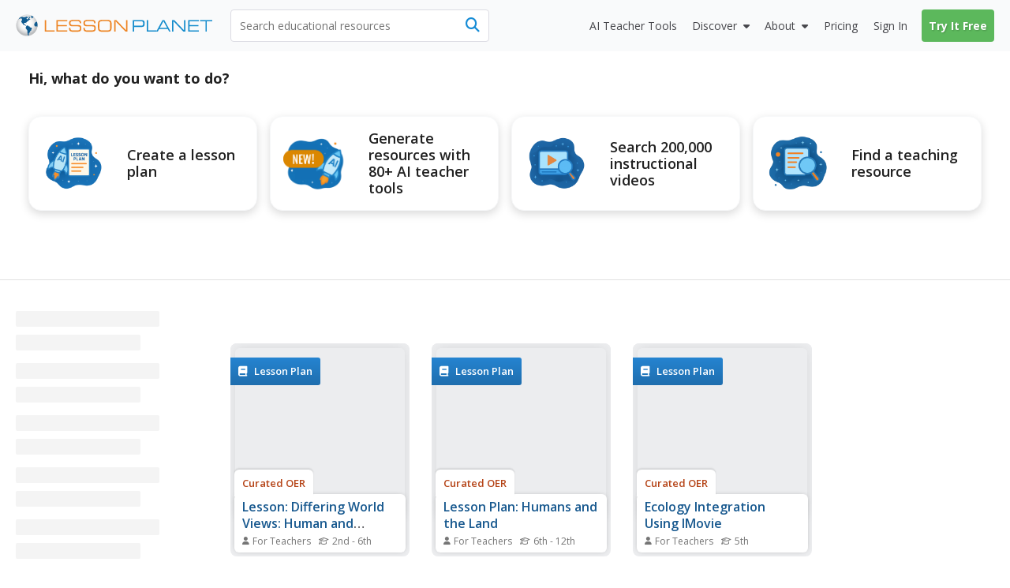

--- FILE ---
content_type: text/html; charset=utf-8
request_url: https://www.lessonplanet.com/search?keyterm_ids%5B%5D=161445
body_size: 28386
content:
<!DOCTYPE html>
<html dir='ltr' lang='en-US'>
<head prefix='og: http://ogp.me/ns#'>
<link crossorigin='' href='https://fonts.gstatic.com' rel='preconnect'>
<link as='style' href='https://fonts.googleapis.com/css2?family=Open+Sans:ital,wght@0,400;0,600;0,700;1,400;1,600;1,700&amp;display=swap' rel='preload'>
<link href='https://fonts.googleapis.com/css2?family=Open+Sans:ital,wght@0,400;0,600;0,700;1,400;1,600;1,700&amp;display=swap' media='print' onload='this.media=&#39;all&#39;' rel='stylesheet'>

<meta content='text/html;charset=utf-8' http-equiv='content-type'>
<meta charset='utf-8'>
<meta content='width=device-width, initial-scale=1.0' name='viewport'>
<meta content="Find  lesson plans and teaching resources. Quickly find  that inspire student learning." name="description" />
<meta content='IE=edge,chrome=2' http-equiv='X-UA-Compatible'>
<meta content='18810AFDC16D4DCA77D4473F4E6FBB6F' name='msvalidate.01'>
<meta content='Lesson Planet' property='og:site_name'>
<meta content=' Lesson Plans &amp; Worksheets Reviewed by Teachers' itemprop='name' name='title' property='og:title'>
<link rel='next' href='https://www.lessonplanet.com/search?keyterm_ids%5B%5D=161445&page=2' />
<link href='https://lessonplanet.com/assets' rel='preconnect'>
<link href='https://cdnjs.cloudflare.com' rel='preconnect'>
<link href='https://content.lessonplanet.com' rel='preconnect'>
<link href='https://www.googletagmanager.com' rel='preconnect'>
<link href='https://kit.fontawesome.com' rel='preconnect'>
<meta name="csrf-param" content="authenticity_token" />
<meta name="csrf-token" content="xcWizt92lMnVIsSVO6kUOZX9A_Y4L8zkr2y6Kfj9rrHhzkHQ1u_d74yVJvJRxvNqXe7cRsm4MhJVsx7LyRnVkw" />

<link href="https://www.lessonplanet.com/search" rel="canonical" />
<link rel="stylesheet" href="https://lessonplanet.com/assets/packs/css/base-d43fc2f2.css" media="all" />


<script>
  HandleImageNotLoadedShareLinks = (function() {
    var elementHasClass = function(el, classname) {
      if (el != null && typeof(el) != 'undefined' && typeof(el.className) != 'undefined'){
        return el.className.split(' ').indexOf(classname) >= 0;
      }
      else{
       return false;
      }
    };
  
    var getParentByClass = function(el, parentSelector) {
      var parent = el.parentNode;
      while (elementHasClass(parent, parentSelector) == false) {
        if (parent != null && typeof(parent) != 'undefined') {
          parent = parent.parentNode;
        }else{
          parent = null;
          break;
        }
      }
      return parent;
    };
  
    var init = function(image) {
      if (elementHasClass(image, 'resource-img') == true){
        var container = getParentByClass(image, 'panel-review');
        if (container != null && typeof(container) != 'undefined') {
          var links = container.querySelectorAll('a[data-share-image]');
          for (var i = 0; i < links.length; i++) {
            links[i].setAttribute('data-share-image',image.getAttribute('data-default-image'));
          }
         }
       }
     };
  
    return {
      init: init
    };
  })();
  
  function handleImageNotLoadedError(image) {
    HandleImageNotLoadedShareLinks.init(image);
    failing_domain = '//s3.amazonaws.com/dev-lessonplanet-files/'
    if (image.src.indexOf(failing_domain) >= 0) {
      image.src = image.src.replace(failing_domain, '//content.lessonplanet.com/');
    }
     else {
      image.onerror = '';
      image.src     = image.getAttribute('data-default-image');
      image.classList.add('no-image-available');
    }
  
    return true;
  };
</script>

<link rel="stylesheet" href="https://lessonplanet.com/assets/packs/css/lp_boclips_stylesheets-af73c33d.css" media="all" defer="defer" />


<link rel="icon" type="image/x-icon" href="https://static.lp.lexp.cloud/images/favicon.ico" />
<title> Lesson Plans &amp; Worksheets Reviewed by Teachers</title>
<script>
  _conv_prevent_bodyhide = true;
  var LP = { config: { logged_in: false } }
  
  document.addEventListener("DOMContentLoaded", function() {
    let attempts = 0;
    const checkConvert = setInterval(function() {
      attempts++;
      if (window._conv_q) {
        clearInterval(checkConvert);
        LP.module("Analytics").trackExperiments();
      }
      if (attempts > 5) clearInterval(checkConvert);
    }, 1000);
  });
</script>
<script src="https://cdn-4.convertexperiments.com/v1/js/10023618-10022006.js?environment=production" defer="defer"></script>

<!-- / Scripts needed in all the head tags of the application -->
<script type='text/javascript'>
window.heap=window.heap||[],heap.load=function(e,t){window.heap.appid=e,window.heap.config=t=t||{};var r=document.createElement("script");r.type="text/javascript",r.async=!0,r.src="https://cdn.heapanalytics.com/js/heap-"+e+".js";var a=document.getElementsByTagName("script")[0];a.parentNode.insertBefore(r,a);for(var n=function(e){return function(){heap.push([e].concat(Array.prototype.slice.call(arguments,0)))}},p=["addEventProperties","addUserProperties","clearEventProperties","identify","resetIdentity","removeEventProperty","setEventProperties","track","unsetEventProperty"],o=0;o<p.length;o++)heap[p[o]]=n(p[o])};
heap.load(3184222908);
</script>

<script async src='https://www.googletagmanager.com/gtag/js?id=G-TXBTM3HKCE'></script>
<script>
  window.dataLayer = window.dataLayer || [];
  function gtag(){dataLayer.push(arguments);}
  gtag('js', new Date());
  
  gtag('config', "G-TXBTM3HKCE");
</script>


</head>
<body class='logged-out controller-searches searches-show chrome has-search-tabs' data-action='show' data-controller='searches'>


  <noscript>
    <iframe src="//www.googletagmanager.com/ns.html?id=GTM-KLRCXC"
            height="0" width="0" style="display:none;visibility:hidden"></iframe>
  </noscript>

  <script>
    var dataLayer = [{"lp.user.loggedIn":"false"},{"lp.member.type":"anonymous"}];

    if (utma = document.cookie.match(/\b__utma=(.*?);/)) {
      dataLayer.push({'lp.user.visitorID': utma[1].split('.')[1]});
    }
    dataLayer.push({'lp.page.title': document.title.replace(/\s*\|\s*Lesson Planet/, '', 'i')});

    var socialEvent = function (network, socialAction, opt_target, opt_pagePath) {
      var event = {
        "event": "lp.social",
        "lp.social.network": network,
        "lp.social.socialAction": socialAction
      };
      if ((opt_target != null) && opt_target !== undefined) {
        event["lp.social.opt_target"] = opt_target;
      }
      if ((opt_pagePath != null) && opt_pagePath !== undefined) {
        event["lp.social.opt_pagePath"] = opt_pagePath;
      }
      return dataLayer.push(event);
    };

    var virtualPageView = function (url) {
      return dataLayer.push({
        'event':        'lp.virtual-page-view',
        'lp.page.path': url.replace(/^https?:\/\/.*?\//, '/')
      });
    };

    (function (w, d, s, l, i) {
      w[l] = w[l] || [];
      w[l].push({'gtm.start': new Date().getTime(), event: 'gtm.js'});
      var f = d.getElementsByTagName(s)[0],
          j = d.createElement(s), dl = l != 'dataLayer' ? '&l=' + l : '';
      j.async = true;
      j.src =
          '//www.googletagmanager.com/gtm.js?id=' + i + dl;
      f.parentNode.insertBefore(j, f);
    })(window, document, 'script', 'dataLayer', 'GTM-KLRCXC');
  </script>

  

<div id='fb-root'></div>
<div id='sticky-footer-wrap'>
<div id='off-canvas-wrap'>
<div data-offset='110' data-tolerance='5' id='header-wrap'>

<header class='lp-header px-5 bg-gray-50'>
<nav class='lp-header-nav mx-auto upgraded-user max-w-9xl'>
<div class='lp-logo-search-wrap'>
<a tabindex="-1" class="lp-logo-wrap lp-logo" href="/"><svg fill='none' height='32' id='lp-logo' viewbox='0 0 570 64' width='285' xmlns='http://www.w3.org/2000/svg'>
<path d='M32.05 63.1c17.091 0 30.946-13.854 30.946-30.945S49.141 1.209 32.05 1.209c-17.09 0-30.946 13.855-30.946 30.946C1.104 49.245 14.96 63.1 32.05 63.1Z' fill='url(#a)'></path>
<path clip-rule='evenodd' d='M41.873 9.127c-.253 0-.516 0-.647-.087-.14-.088-.218-.298-.218-.472 0-.166-.306-.55-.437-.647-.131-.087-.297-.253-.56-.253-.253 0-.463-.219-.594-.219l-.778.044c-.087.052-.384-.236-.646-.236-.271 0-1.294-.088-1.425-.088l-.646.245c.043.087.174.63.087.804-.087.175.35.087.218.219l-.35.515s-.13-.148-.349-.105c-.218.044-.647.131-.69.044-.044-.079-.254-.218-.219-.603.053-.385 0-.516-.166-.56-.175-.043-.437-.384-.524-.515-.079-.131-.297-.428-.463-.35-.175.088-.175.219-.306.306l-.437.298.437.305.35.254c0 .087 0 1.162-.175.952-.166-.218-.21-.305-.429-.305-.218 0-.437-.132-.603-.08-.174.045-.253.35-.472.385-.218.044-.087.254-.35.254-.253 0-.82-.131-.908-.254l.306-.35s.166-.253.384-.087c.219.175.437.132.437.132s.21-.516.044-.516c-.166 0-.384.087-.384-.087 0-.167-.175-.35.13-.385.298-.044.35-.131.385-.253l.35-.385c.13-.052.384-.131.515-.306.131-.166 0-.428-.21-.428-.218 0-.559.044-.655.079-.087.052-.044.052-.087.218-.044.175-.131.472-.332.472-.219 0-.525.218-.472-.044.043-.253.297-.218.384-.35l-.087-.471c-.088 0-.516.13-.734.13-.219 0-.56-.13-.56.088 0 .21.306.297.254.429-.044.13 0 .393-.21.393-.218 0-.821-.026-.952-.026s-.131.297-.394.384c-.253.087-.515 0-.681.131-.175.131-.306.219-.306.472 0 .254.384.35.384.516 0 .175 0 .218-.078.253l-.35.053c0-.131-.052-.437-.306-.394-.253.053-1.721.14-2.027 0-.298-.122-.988-.253-1.81-.166-.82.088-1.25.254-1.642.254-.385 0-1.119-.254-1.46-.429-.35-.174-2.027-.35-2.246-.35-.218 0-.35-.086-.647-.086-.305 0-1.511.471-1.896.471s-1.94.385-2.027.516c-.088.131-.088.909-.56.953-.472.052-1.206.218-1.372.218-.175 0-.131-.044-.175.175-.043.21.175.297.306.297s.9-.044.647.218c-.254.254-.376.245-.455.245h-.35c-.218 0-.952-.13-.995 0-.044.131-.044.254-.21.297-.175.044-.175.219-.393.254-.21.052-.333.052-.333.218v.56c0 .13.21 0 .385.218.166.21.35.35.35.35l.35.35c-.088.078-.604.288-.91.2-.306-.087-1.118.35-1.46.35-.349 0-.436.079-.602.166-.175.087-.472.253-.472.253l-.271.306c-.131 0 .27.131.35-.052.087-.166.218-.297.305-.297.088 0 .35 0 .56-.044.21-.053.734.044.9-.053.175-.087.472-.043.524-.166.044-.13.166-.174.332-.174.175 0 .603.052.822-.044.218-.096.56-.219.69-.306l.472-.21.219-.393c.13-.079.35-.384.515-.384.175 0 .822.087 1.162 0 .35-.088.604-.35.822-.437.219-.08.56-.044.69 0 .132.052 1.285.507 1.46.507.166 0 .166.052.166.218 0 .175.306.35.35.437l.052.253c-.087.044-.393.044-.35.219.044.166.551.297.516.384l.219.219c.087.131.218.507.13.673-.087.175 0 .384-.13.472l-.254.384v.219c-.131.043-.218.437.044.603.253.174 1.04.13.821.218-.218.088-.559.131-.515.437.043.297-.219.874-.35.996-.131.131-.218.088-.35.306-.13.219.088.472-.174.516-.254.052-.35.175-.429.35-.087.174-.35.664-.471.699-.131.052-.131.27-.131.437 0 .166.13.734.13.909 0 .166-.13 1.206.044 1.372.175.174.437-.044.56.253.13.306.297.175.297.437 0 .253-.044.77.052.988.079.218 0 .734.131.777.131.044.254.219.297.385.053.166.053.516.132.56.087.043.305.13.35.296.051.175-.132.385.051.603.167.219.35.394.429.603.087.219.052.306.218.394.175.078.219-.088.219-.088v-.69l-.306-.254c-.079-.043-.131-.375-.131-.541 0-.175-.044-.778-.166-.822l-.385-.218v-.77s-.175-.35 0-.393c.166-.043.472-.13.472 0 0 .131.079.254.079.437 0 .166.052.385.052.56 0 .166-.052.35.079.35l.27.165c0 .131.044.437.21.472.175.044.219.218.219.35 0 .13.253.673.437.541.166-.13.087.219.131.306l.166.131c.044.08.306.367.306.586 0 .218-.175 1.337 0 1.477.166.131.384.297.515.297l.35.35c.087.13.822.218 1.162.437.35.21.604.384.77.384.174 0 .471-.384.69-.253.218.13.603.253.69.472.088.21.219.428.437.428.21 0 .734 0 .734.13 0 .132.166.525.429.438.27-.087.559-.219.603.13.052.35.524.132.524.473 0 .34.044.472.219.603.166.131.297.052.297.253 0 .219 0 .306.174.306.166 0 .21.096.516.227.297.131.385.166.472.166.087 0 .087-.043.253-.078.166-.053.437-.306.437-.306s.079-.131.254-.044c.166.079.734.953.987.77.254-.167.254-.298.254-.473 0-.166-.297-.043-.472-.166-.166-.13-.35-.27-.35-.27s0-.403-.402-.403-.533.542-.813.402c-.27-.14-.13-.533-.533-.533-.402 0-.402-.28-.402-.812 0-.542.542-.813.271-1.215-.27-.402-.393-.673-.804-.673-.402 0-.813.402-.952.14-.131-.28-.402-.28 0-.673.402-.402.813-1.486.542-1.486-.28 0-.402-.402-.673-.28-.28.14-.28.542-.542.673-.271.14-.673.542-.673.542s-.14.14-.542.14-1.066.053-1.154-.376c-.078-.437-.471-.786-.471-.882l.087-.822c.131-.044.472-.638.472-.856 0-.219.087-.516.253-.647.175-.131.254-.437.254-.437s.27-.384.559-.516c.306-.13.655-.437.857-.306.218.132.559.472.777.472.219 0 .472-.218.56-.428.078-.218.515-.218.734-.218.218 0 .821.078.821.297 0 .218.21.27.385.306.166.043.166.218.384.384.219.175.088.603.088.778 0 .166.043.297.087.385.044.087.079.218.297.087.219-.14.254-.14.35-.35.017-.06-.158-1.346-.227-1.573-.14-.402-.132-.69.157-.97.28-.288.393-.166.839-.393.445-.227.952-.918 1.346-1.031.384-.105.725-.9.725-1.058 0-.166.332-.961.673-1.18.332-.227.953-.27 1.18-.314.227-.061.393-.62.393-.734 0-.105.332-.332.55-.446.228-.122.56-.227.674-.227.122 0 .166-.393.506-.227.333.166.123.227.62.288.508.053 1.224-.061 1.224-.061l.394-.56c.105-.104.384-.332-.289-.384-.673-.061-.952.052-1.005-.122-.052-.166.061-.84-.105-.84-.166 0-.445-.052-.218-.331.218-.28.612-.507.996-.385.393.105 1.678-.166 1.74-.061.06.122 0-.525.331-.358.332.166.28.332.56.332s.332-.332.445-.385l-.393-1.232c-.105 0-.55-.28-.673-.507-.105-.227 0-.839-.105-1.005-.104-.166-.393-.612-.559-.612-.157 0-.157.227-.385.332-.227.105-.393.28-.62.227-.218-.06-.218-.393-.218-.838 0-.455-.28-.455-.507-.507-.228-.062-.332-.332-.673-.289-.332.061-1.119.166-1.119.455 0 .28-.061.445-.227.55-.166.123-.507.289-.56.62-.052.333.228 1.338-.384 1.338-.62 0-.673-.053-.734.227-.061.28-.385.56-.385.56s-.166.611-.506.55c-.333-.052-.394-.28-.333-.55.053-.289.333-.228.385-.455.061-.219-.332-.332-.507-.332-.166 0-.673 0-.778-.28-.105-.28-.393-.611-.611-.611-.228 0-.735-.394-.735-.394s-.166-.105-.166-.28c0-.174.332-.506.446-.559.122-.052.227-.28.332-.446.123-.165.332-.28.673-.393.332-.105.393-.166.62-.218.22-.061.333-.061.551-.061.227 0 .455-.28.62-.332.158-.062.35-.245.525-.376.166-.131.253-.166.516-.385.253-.218.297-.35.603-.35s.515.167.821.132a.545.545 0 0 0 .472-.472c.044-.219.131-.778.21-.822.087-.043.306-.13.524-.13.219 0 .734-.088.734.087 0 .166.472.603.56.603.078 0 .21.043.078.253-.13.219-.044.306-.253.385-.219.087-.56.174-.647.253-.087.087-.087.175-.306.218-.21.053-.55.175-.769.132-.218-.044-.306.087-.306.174 0 .079.14.254.306.166.166-.087 1.04.219 1.119.175.087-.052.13-.052.253.166.131.219.219.437.35.437.13 0 .384.131.56.131.174 0 .349.131.471.079.131-.044.385-.131.385-.332 0-.219.306-.219.306-.472 0-.271-.14-.69 0-.778l.384.175c.044.079.245.166.42.079.166-.08.603-.08.603-.298-.018-.183.104-.655-.15-.655ZM51.538 8.227c-.122-.184-3.863-3.242-6.266-4.073-.2.027-.996.97-1.354 1.145-.367.192-.193.192-.542.192-.367 0-.455-.183-.63 0-.174.175-.27.446-.27.446s.174.455.358.455c.175 0 .63-.175.63-.175s.453.175.724.175h.63s.454.174.358.454c-.087.27-.271.813 0 .9.28.088.454 0 .454.175s.359.454.088.63c-.271.174.367.087.087.357-.27.28-.629.368-.813.455-.174.087-.358.175-.358.367 0 .175.271.175.271.446 0 .28-.175.542 0 .812.175.28.367.28.367.542 0 .271.271.367.446.367s.454 0 .454.175.175.271.359.175c.192-.088.096-.454.367-.542.27-.087.541-.446.541-.446l.359-.541s.367-.726.629-.726c.271 0 .542.087.813.087.27 0 .725-.087.725-.27 0-.175.087-.28.271-.28.192 0 .455-.27.455-.27l.28-.176c-.018.018.68-.664.567-.856ZM60.855 21.38c-.367.245-1.066.979-1.424 1.154-.368.174-.097.087-.455.174-.367.088-.988.088-.988-.087 0-.184-.192-.184-.454.087-.271.271-.087.367-.367.455-.27.087-.358 0-.63.27-.27.271-.445.359-.445.63 0 .27.175.542-.087.9-.28.367-.184.542-.455.63-.27.087-.542 0-.725.366-.175.359-.542.446-.542.813 0 .358-.175.708-.358.708-.175 0-.088.367-.367.542-.271.183-.175.28-.175.542 0 .27.367.629.367.629s.087.454.087.725c0 .271.175.603-.087.69-.28.088-.184.368-.367.542-.175.175-.271.726-.088.988.175.28.63.175.726.542.087.367.175.813.454.9.271.087.359.813.533.909.184.087.542 0 .542.358s.088.175.271.358c.184.184.63.455.822.455.174 0 .629.087.812 0 .175-.087.542-.271.813-.271.271 0 .542.27.9.27.367 0 .726-.453.9-.54.193-.088.63-.447.997-.176.358.271.358.63.725.726.454.122.009-.044.752.14.646.174.646-8.853-1.687-14.43Z' fill='#105B90' fill-rule='evenodd'></path>
<path clip-rule='evenodd' d='M45.812 39.854c-.804-.332-1.206-1.101-1.608-1.101-.402 0-1.276.21-1.407 0-.14-.201-.874-.892-1.416-.822-.533.062-1.136.132-.996-.07.13-.21.27-.471.2-1.074-.07-.603-.672-1.477-1.135-1.477-.472 0-1.005.2-1.538-.14-.542-.324-1.276-1.757-1.608-1.757-.333 0-1.95.201-2.552-.402-.603-.603-1.276-.533-1.678-.463-.393.07-.927.996-1.267 1.136-.332.14-.673.97-.673.97s.244 1.224-.734 2.465c-.988 1.232-.743 1.485-.743 2.464 0 .988.498 1.975 1.223 2.473.743.481.988.98.988 1.477 0 .498.743 1.233 1.485 1.486.735.245.98 1.232.98 1.966 0 .743.244 4.93.244 4.93s.498 4.194.743 4.43c.245.245 0 1.232 0 1.232s-.245 0 0 .743.987 2.211 1.721 2.71c.743.498 2.474.742 2.474.742s0-.987-.743-1.73c-.743-.734 0-.979 0-1.468 0-.498-.743-.498-.743-1.232 0-.743.498-.988.498-1.477 0-.499.743 0 .498-.743-.244-.743.245-.498.988-.743.734-.245.498-.743.498-.743s-.122-.175-.122-.516c0-.332.804-.14 1.206-.812.402-.664.874-.734 1.075-1.87.2-1.146-.333-1.679.332-1.95.664-.27.856-.672 1.669-.742.804-.07.874-1.067 1.066-1.538.21-.464.21-1.862.21-2.185 0-.332.393-.472.804-1.075.402-.603 1.005-1.066.935-1.88-.07-.812-.07-.882-.874-1.214Z' fill='#105B90' fill-rule='evenodd'></path>
<path d='M83.97 50.395V16.949h3.898v29.757h24.41v3.688H83.971ZM117.589 50.394V16.948h30.929v3.723h-27.109V31.16h25.963v3.731h-25.963v11.772h27.109v3.732h-30.929ZM154.121 39.496h3.758c-.018.175-.027.376-.044.647a39.944 39.944 0 0 0-.043 1.328c0 2.098.646 3.557 1.939 4.379 1.294.83 3.714 1.232 7.262 1.232h8.198c4.265 0 7.044-.446 8.338-1.337 1.292-.9 1.94-2.613 1.94-5.139 0-2.115-.447-3.566-1.346-4.352-.9-.787-2.754-1.18-5.55-1.18h-13.275c-4.195 0-7.14-.69-8.826-2.08-1.696-1.38-2.543-3.767-2.543-7.14 0-3.443.961-5.855 2.901-7.236 1.932-1.38 5.471-2.089 10.619-2.089h7.13c3.89 0 6.625.166 8.189.48 1.555.316 2.779.866 3.671 1.644.717.655 1.249 1.52 1.59 2.587.341 1.066.525 2.412.525 4.029v.97h-3.758v-.525c0-2.193-.498-3.688-1.495-4.457-.987-.76-3.085-1.153-6.292-1.153h-10.715c-3.26 0-5.452.393-6.589 1.188-1.136.795-1.696 2.255-1.696 4.387 0 2.15.552 3.636 1.653 4.44 1.109.813 3.399 1.215 6.886 1.215h11.291c2.456 0 4.317.105 5.558.314 1.241.21 2.237.56 2.99 1.031a5.551 5.551 0 0 1 2.306 2.832c.455 1.215.682 2.98.682 5.296 0 3.723-.935 6.31-2.814 7.778s-5.27 2.202-10.164 2.202h-10.653c-4.221 0-7.228-.681-9.019-2.036-1.8-1.354-2.691-3.61-2.691-6.755 0-.42.016-1.136.06-2.142.009-.14.009-.27.027-.358ZM195.781 39.496h3.758a8.927 8.927 0 0 0-.044.647 40.83 40.83 0 0 0-.044 1.328c0 2.098.647 3.557 1.941 4.379 1.293.83 3.713 1.232 7.253 1.232h8.206c4.265 0 7.045-.446 8.337-1.337 1.294-.9 1.941-2.613 1.941-5.139 0-2.115-.446-3.566-1.347-4.352-.908-.787-2.752-1.18-5.548-1.18h-13.276c-4.194 0-7.139-.69-8.826-2.08-1.696-1.38-2.543-3.767-2.543-7.14 0-3.443.961-5.855 2.892-7.236 1.932-1.38 5.48-2.089 10.627-2.089h7.131c3.89 0 6.625.166 8.189.48 1.555.316 2.779.866 3.671 1.644.717.655 1.249 1.52 1.59 2.587.341 1.066.524 2.412.524 4.029v.97h-3.757v-.525c0-2.193-.498-3.688-1.494-4.457-.988-.76-3.086-1.153-6.293-1.153h-10.715c-3.259 0-5.453.393-6.589 1.188-1.136.795-1.696 2.255-1.696 4.387 0 2.15.552 3.636 1.652 4.44 1.11.813 3.4 1.215 6.887 1.215h11.291c2.456 0 4.308.105 5.559.314 1.24.21 2.237.56 2.988 1.031a5.548 5.548 0 0 1 2.307 2.832c.454 1.215.682 2.98.682 5.296 0 3.723-.935 6.31-2.814 7.778s-5.27 2.202-10.164 2.202h-10.653c-4.221 0-7.228-.681-9.019-2.036-1.8-1.354-2.7-3.61-2.7-6.755 0-.42.025-1.137.061-2.142.009-.14.017-.27.035-.358ZM251.957 50.796c-3.365 0-5.847-.175-7.455-.524-1.599-.35-2.91-.953-3.924-1.81-1.136-.96-1.94-2.219-2.438-3.775-.507-1.555-.752-3.618-.752-6.16V29.41c0-2.788.254-4.999.734-6.65.498-1.644 1.294-2.937 2.413-3.88.995-.84 2.315-1.443 3.958-1.801 1.635-.358 4.117-.542 7.42-.542h10.496c3.312 0 5.776.184 7.428.542 1.635.358 2.946.961 3.959 1.8 1.075.918 1.879 2.185 2.386 3.81.507 1.617.76 3.732.76 6.319v9.325c0 2.604-.262 4.71-.76 6.327-.507 1.617-1.302 2.884-2.386 3.802-1.005.856-2.298 1.46-3.897 1.809-1.591.35-4.082.524-7.481.524h-10.461Zm12.314-30.57H250.06c-2.036 0-3.601.192-4.692.56-1.102.375-1.95.996-2.57 1.87-.446.629-.761 1.372-.953 2.228-.183.865-.271 2.299-.271 4.308v8.784c0 2 .088 3.443.271 4.3.192.864.507 1.607.953 2.237.62.873 1.477 1.494 2.57 1.861 1.1.376 2.665.568 4.692.568h14.211c2.018 0 3.583-.192 4.683-.568 1.093-.367 1.959-.988 2.578-1.861.42-.603.717-1.311.91-2.15.183-.83.27-2.124.27-3.872v-9.814c0-1.774-.087-3.067-.27-3.889-.193-.822-.49-1.53-.91-2.133-.619-.873-1.485-1.494-2.578-1.87-1.1-.375-2.665-.559-4.683-.559ZM288.251 50.394h-3.907V16.948h6.144l28.394 29.627V16.948h3.88v33.446h-5.699l-28.812-30.09v30.09Z' fill='#ED8423'></path>
<path d='M341.922 50.394h-3.907V16.948h21.84c4.989 0 8.293.568 9.892 1.696 1.599 1.145 2.412 3.225 2.412 6.248v4.379c0 3.032-.804 5.095-2.403 6.222-1.591 1.127-4.894 1.687-9.901 1.687h-17.933v13.214Zm0-16.98h19.051c2.823 0 4.702-.36 5.619-1.076.927-.716 1.381-2.228 1.381-4.544v-1.59c0-2.308-.454-3.82-1.381-4.545-.917-.717-2.796-1.075-5.619-1.075h-19.051v12.83ZM378.449 50.394V16.948h3.897v29.758h24.41v3.688h-28.307Z' fill='#158CCC'></path>
<path d='M405.778 50.394 424 16.94h5.199l18.274 33.454h-4.133l-4.116-7.376h-24.977l-4.011 7.376h-4.458Zm10.356-10.898h21.184L426.647 20.26l-10.513 19.236ZM455.601 50.394h-3.898V16.948h6.135l28.394 29.627V16.948h3.89v33.446h-5.699l-28.822-30.09v30.09ZM498.277 50.394V16.948h30.93v3.723h-27.11V31.16h25.964v3.731h-25.964v11.772h27.11v3.732h-30.93ZM552.038 50.394h-3.898V20.67h-15.556v-3.723h35.01v3.723h-15.556v29.723Z' fill='#158CCC'></path>
<defs>
<radialgradient cx='0' cy='0' gradienttransform='translate(31.044 27.238) scale(30.9422)' gradientunits='userSpaceOnUse' id='a' r='1'>
<stop offset='.173' stop-color='#fff'></stop>
<stop offset='.414' stop-color='#FCFCFC'></stop>
<stop offset='.6' stop-color='#F2F3F3'></stop>
<stop offset='.766' stop-color='#E2E3E4'></stop>
<stop offset='.921' stop-color='#CBCCCE'></stop>
<stop offset='1' stop-color='#BCBEC0'></stop>
</radialgradient>
</defs>
</svg>
</a>
<div class='lp-search-wrap'>
<form action='/search' class='lp-search main-search' id='search-form' method='get'>

<input type="text" name="keywords" id="keywords" value="" class="lp-searchbar empty js-search-keywords no-dropdown placeholder:text-gray-600" placeholder="Search educational resources" autocomplete="off" />
<div class='lp-header-clear-search'></div>
<button class='lp-header-search-button' type='submit'>
<span class='lp-header-search-icon fa-solid fa-magnifying-glass'></span>
<span class='search-button-text'>Search</span>
</button>
<span class='lp-searchbar-label'>
Search educational resources
</span>
</form>
</div>

</div>
<div class='lp-search-toggle'>
<span class='fa-solid fa-magnifying-glass'></span>
<span class='toggle-text'>
Search
</span>
</div>
<label class='main-menu-toggle toggle' for='drop'>
<span class='fa-icon fa-solid fa-bars'></span>
<span class='toggle-text'>
Menu
</span>
</label>
<ul class='lp-nav-menu bg-gray-50'>
<li class='lp-mobile-sign-in'>
<a class="half-item" data-remote="true" href="/auth/users/sign_in">Sign In
</a><a class="half-item" href="/subscription/new" rel="nofollow" data-track-click="Try It Free" data-track-label="Navigation" data-remote="true"><span class="lp-mobile-signup-btn">Try It Free</span></a>
</li>
<li class='ai-tools'>
<a href='/search?search_tab_id=4'>
<span>
<span class='text'>AI Teacher Tools</span>
</span>
</a>
</li>

<li class='lp-resources'>
<label class='lp-nav-item toggle hide-mobile' for='drop-resources'>
Discover
</label>
<input id='drop-resources' type='checkbox'>
<span class='fa-icon-caret fa-solid fa-caret-down'></span>
<ul class='lp-resources-dd'>
<li>
<a href='/search'>
<span class='dd-icon fa-solid fa-magnifying-glass'></span>
<span class='lp-menu-link-title'>
Discover Resources
</span>
<span class='lp-menu-link-text'>
Search reviewed educational resources by keyword, subject, grade, type, and more
</span>
</a>
</li>
<li id='curriculum-manager-menu-item'>
<a href='#'>
<span class='dd-icon fa-solid fa-folder-open'></span>
<span class='lp-menu-link-title'>
Curriculum Manager (My Content)
</span>
<span class='lp-menu-link-text'>
Manage saved and uploaded resources and folders
</span>
</a>
<span class='lp-sign-up-popup'>
<span class='lp-sign-up-popup-header'>
To Access the Curriculum Manager
</span>
<span class='lp-sign-up-popup-body'>
<a class='lp-sign-in-popup-link' data-remote='true' href='/auth/users/sign_in'>
Sign In
</a>
or
<a class="lp-sign-up-popup-link" href="/subscription/new" rel="nofollow" data-track-click="Join Now" data-track-label="Navigation" data-remote="true">Join Now</a>
</span>
</span>
</li>
<li>
<a href='/lesson-plans'>
<span class='dd-icon fa-solid fa-sitemap'></span>
<span class='lp-menu-link-title'>
Browse Resource Directory
</span>
<span class='lp-menu-link-text'>
Browse educational resources by subject and topic
</span>
</a>
</li>
<li>
<a href='/calendar'>
<span class='dd-icon fa-solid fa-calendar-days'></span>
<span class='lp-menu-link-title'>
Curriculum Calendar
</span>
<span class='lp-menu-link-text'>
Explore curriculum resources by date
</span>
</a>
</li>
<li>
<a href='/articles'>
<span class='dd-icon fa-solid fa-bookmark'></span>
<span class='lp-menu-link-title'>
Lesson Planning Articles
</span>
<span class='lp-menu-link-text'>
Timely and inspiring teaching ideas that you can apply in your classroom
</span>
</a>
</li>
</ul>
</li>

<li class='lp-about'>
<label class='lp-nav-item toggle hide-mobile' for='drop-about'>
About
</label>
<input id='drop-about' type='checkbox'>
<span class='fa-icon-caret fa-solid fa-caret-down'></span>
<ul class='lp-about-dd'>
<li>
<a href='/about'>
<span class='lp-menu-link-title'>
<i class='icon fa-solid fa-heart'></i>
<span class='text'>Our Story</span>
</span>
</a>
</li>
<li>
<a href='/faq'>
<span class='lp-menu-link-title'>
<i class='icon fa-solid fa-circle-question'></i>
<span class='text'>Frequently Asked Questions</span>
</span>
</a>
</li>
<li>
<a href='/us/testimonials'>
<span class='lp-menu-link-title'>
<i class='icon fa-solid fa-comments'></i>
<span class='text'>Testimonials</span>
</span>
</a>
</li>
<li>
<a href='/contact-us'>
<span class='lp-menu-link-title'>
<i class='icon fa-solid fa-envelope'></i>
<span class='text'>Contact Us</span>
</span>
</a>
</li>
</ul>
</li>

<li class='lp-pricing'>
<a class="" href="/pricing"><span class='section-icon fa-solid fa-dollar-sign'></span>
Pricing
</a></li>
<li class='lp-school-access hidden'>
<a href='/school-access'>
<span class='section-icon fa-solid fa-school'></span>
School Access
</a>
<ul class='lp-sa-dd'>
<li>
<div class='sa-dd-text'>
Your school or district can sign up for Lesson Planet — with no cost to teachers
</div>
<a class='sa-dd-button' href='/school-access'>
Learn More
<i class='arrow-icon far fa-arrow-right'></i>
</a>
</li>
</ul>
</li>

<li class='lp-sign-in'>
<a class="half-item" data-remote="true" href="/auth/users/sign_in">Sign In
</a></li>
<li class='lp-try-it-free'>
<a class="" href="/subscription/new" rel="nofollow" data-track-click="Try It Free" data-track-label="Navigation" data-remote="true">Try It Free</a>
</li>
</ul>
</nav>
</header>

<div id='notification'></div>
</div>
<div class='px-5' id='main' role='main'>
<div id='flash-message'></div>
<div class='py-7 mx-auto max-w-full' id='main-inner'>

<div id='content'>
<div id='content-header'>



</div>
<div class='clearfix' id='content-main'>
<div class='flex bg-white -mx-5 -mt-7'>
<div class='max-w-7xl mx-auto'>
<div class='pb10' id='messages'></div>
</div>
</div>
<div class='mx-auto mb-8 px-4 max-w-[1600px]'>
<div class='mb-8'>
<h2 class='font-bold text-gray-900 text-[18px]'>
Hi, what do you want to do?
</h2>
</div>
<div class='grid grid-cols-1 gap-4 lg:grid-cols-4'>
<a class='howdy-option flex items-center border border-gray-100 bg-white transition duration-300 rounded-2xl shadow-[0_4px_12px_rgba(0,0,0,0.15)] h-[120px] pl-4 pr-6' data-posthog-event='Visitor: selected one AI tool' data-posthog-props='{&quot;tool_name&quot;:&quot;lesson_plan_generator&quot;}' href='/search?ai_tool=lesson_plan_generator&amp;search_tab_id=4'>
<img alt='Create a lesson plan' class='flex-shrink-0 rounded-md object-contain h-20 w-20 ml-0 mr-7' src='https://static.lp.lexp.cloud/images/howdy_box/howdy-box-lesson-plan.png'>
<div class='flex-grow'>
<span class='block font-semibold text-gray-900 text-[18px] leading-[1.2] max-w-[230px]'>
Create a lesson plan
</span>
</div>
</a>
<a class='howdy-option flex items-center border border-gray-100 bg-white transition duration-300 rounded-2xl shadow-[0_4px_12px_rgba(0,0,0,0.15)] h-[120px] pl-4 pr-6' data-posthog-event='Visitor: selected AI Tools list' href='/search?search_tab_id=4'>
<img alt='Generate resources with 80+ AI teacher tools' class='flex-shrink-0 rounded-md object-contain h-20 w-20 ml-0 mr-7' src='https://static.lp.lexp.cloud/images/howdy_box/ai_tools.png'>
<div class='flex-grow'>
<span class='block font-semibold text-gray-900 text-[18px] leading-[1.2] max-w-[230px]'>
Generate resources with 80+ AI teacher tools
</span>
</div>
</a>
<a class='howdy-option flex items-center border border-gray-100 bg-white transition duration-300 rounded-2xl shadow-[0_4px_12px_rgba(0,0,0,0.15)] h-[120px] pl-4 pr-6' data-posthog-event='Visitor: selected search videos' href='/search?search_tab_id=2'>
<img alt='Search 200,000 instructional videos' class='flex-shrink-0 rounded-md object-contain h-20 w-20 ml-0 mr-7' src='https://static.lp.lexp.cloud/images/howdy_box/howdy-box-video.png'>
<div class='flex-grow'>
<span class='block font-semibold text-gray-900 text-[18px] leading-[1.2] max-w-[230px]'>
Search 200,000 instructional videos
</span>
</div>
</a>
<a class='howdy-option flex items-center border border-gray-100 bg-white transition duration-300 rounded-2xl shadow-[0_4px_12px_rgba(0,0,0,0.15)] h-[120px] pl-4 pr-6' data-posthog-event='Visitor: selected search resources' href='/search?search_tab_id=1'>
<img alt='Find a teaching resource' class='flex-shrink-0 rounded-md object-contain h-20 w-20 ml-0 mr-7' src='https://static.lp.lexp.cloud/images/howdy_box/howdy-box-resource.png'>
<div class='flex-grow'>
<span class='block font-semibold text-gray-900 text-[18px] leading-[1.2] max-w-[230px]'>
Find a teaching resource
</span>
</div>
</a>
</div>
</div>

<div class='search-tabs-container h-14 border-b border-gray-300 -mx-5 bg-white px-5'>
<div class='mx-auto max-w-9xl -mb-px'>
<div class='-mx-5 lg:mx-0 bs-large:ml-64 h-full overflow-x-auto'>
<div class='flex h-full items-end whitespace-nowrap pl-3' id='js-search-tabs'></div>
</div>
</div>
</div>
<div class='flex-col-reverse flex bs-xs:flex-row max-w-9xl mx-auto pt-2 md:pt-6'>
<div class='off-canvas-menu pt-px sm:pl-3 lg:pl-0 sm:pr-3 lg:pr-8' id='facet-col'>
<div class='w-full bs-large:w-60' id='facet-container'>
<div class='w-full md:pt-3 bs-large:pt-0 bs-large:pl-0' id='facet-sidebar'>
<div class='lp-filter-group lp-filter-loading'>
<div class='lp-filter-head'>
<h4 class='lp-filter-title'></h4>
</div>
<div class='lp-filter-body'>
<ul class='lp-filter-list'>
<li class='lp-filter-item'>
<div class='lp-loading-bg'></div>
</li>
<li class='lp-filter-item'>
<div class='lp-loading-bg'></div>
</li>
</ul>
</div>
</div>

<div class='lp-filter-group lp-filter-loading'>
<div class='lp-filter-head'>
<h4 class='lp-filter-title'></h4>
</div>
<div class='lp-filter-body'>
<ul class='lp-filter-list'>
<li class='lp-filter-item'>
<div class='lp-loading-bg'></div>
</li>
<li class='lp-filter-item'>
<div class='lp-loading-bg'></div>
</li>
</ul>
</div>
</div>

<div class='lp-filter-group lp-filter-loading'>
<div class='lp-filter-head'>
<h4 class='lp-filter-title'></h4>
</div>
<div class='lp-filter-body'>
<ul class='lp-filter-list'>
<li class='lp-filter-item'>
<div class='lp-loading-bg'></div>
</li>
<li class='lp-filter-item'>
<div class='lp-loading-bg'></div>
</li>
</ul>
</div>
</div>

<div class='lp-filter-group lp-filter-loading'>
<div class='lp-filter-head'>
<h4 class='lp-filter-title'></h4>
</div>
<div class='lp-filter-body'>
<ul class='lp-filter-list'>
<li class='lp-filter-item'>
<div class='lp-loading-bg'></div>
</li>
<li class='lp-filter-item'>
<div class='lp-loading-bg'></div>
</li>
</ul>
</div>
</div>

<div class='lp-filter-group lp-filter-loading'>
<div class='lp-filter-head'>
<h4 class='lp-filter-title'></h4>
</div>
<div class='lp-filter-body'>
<ul class='lp-filter-list'>
<li class='lp-filter-item'>
<div class='lp-loading-bg'></div>
</li>
<li class='lp-filter-item'>
<div class='lp-loading-bg'></div>
</li>
</ul>
</div>
</div>

</div>
<div class='hidden-sm hidden-xs w-60'><div class='ai_marketing_box hidden'>
<img src="https://static.lp.lexp.cloud/images/ai_teacher_tools_marketing_box.png" />
</div>
</div>
</div>
</div>
<div class='w-full' id='results-col'>

<div class='search-results-container flex' id='search-results-container'>
<div class='w-full' id='search-results-area'>
<div class='search-controls flex justify-between py-3 -mr-5 md:mr-0'>
<div class='flex flex-wrap w-full md:w-auto bs-large:flex-nowrap'>
<div class='pr-3 border-r border-gray-300 bs-large:hidden bs-xs:mr-0 whitespace-nowrap h-fit' id='toggle-mobile-filter'></div>
<div class='pl-3 pr-1 bs-large:pl-0 whitespace-nowrap sm:mb-2' id='js-counts-result'></div>
<div class='pt-3 md:pt-0 w-full md:w-auto' id='js-selected-facets'></div>
</div>
<div class='absolute md:relative right-0 mr-5 md:mr-0' id='js-search-sort'></div>
</div>

<div id='search-results'>
<div class='grid grid-cols-1 sm:grid-cols-2 xl:grid-cols-3 gap-4 md:gap-6 lg:gap-7 2xl:gap-8 '>
<div class='relative search-result-item thumbnail-card no-access' data-id='776037' data-is-require-teacher-acknowledgment='false' data-item-type='CollectionItemResource' data-type='Resource'>

<div class='panel panel-default panel-resource mb-0 border-none'>
<div class='resource-card-loader'></div>
<div class='resource-type-banner'>
<div class="type-resource type-lesson-plan"><i class="fa-solid fa-book resource-icon"></i><span class="ml-5 relative z-10">Lesson Plan</span><span class="resource-bg"></span></div>
</div>
<div class='thumb-img-wrap-width-helper'></div>
<div class='thumb-img-wrap'>
<a class="trk-show-resource" title="Lesson: Differing World Views: Human and Animals Lesson plan" href="/teachers/lesson-differing-world-views-human-and-animals"><img class="resource-img img-thumbnail img-responsive lozad" alt="Lesson: Differing World Views: Human and Animals Lesson Plan" title="Lesson: Differing World Views: Human and Animals Lesson Plan" onError="handleImageNotLoadedError(this)" data-default-image="https://static.lp.lexp.cloud/images/attachment_defaults/resource/large/missing.png" data-src="//lessonplanet.com/content/resources/thumbnails/237711/large/cgrmlwnvbnzlcnqymdezmdmyns0xnzk5oc00ndd2ynquanbn.jpg?1414324038" width="315" height="220" src="[data-uri]" />
</a><i class='fa-solid fa-image fa-6x thumb-img-wrap-icon'></i>
</div>
<div class='resource-info-wrap'>
<div class='resource-info'>
<div class='resource-info-top overflow-hidden text-ellipsis'>
<span class='resource-pool-tag'>Curated OER</span>
</div>
<h4 class='resource-title' title='Lesson: Differing World Views: Human and Animals'>
<a class="trk-show-resource" title="Lesson: Differing World Views: Human and Animals Lesson plan" href="/teachers/lesson-differing-world-views-human-and-animals">Lesson: Differing World Views: Human and Animals
</a></h4>
<div class='resource-meta text-xs text-gray-600 overflow-hidden text-ellipsis'>
<i class='lp-icon fa-solid fa-user'></i>
<span class='resource-audience'>For Teachers</span>
<i class='lp-icon fa-regular fa-graduation-cap'></i>
<span class='resource-grade'>2nd - 6th</span>
</div>
<div class='resource-description-wrap'>
<div class='resource-description'>
Kids challenge their understanding of the world around them and consider the impact man has on the environment and animal life. They examine a Tlingit piece, read two Tlingit stories about man and animals, then participate in a research...
</div>
</div>
<div class='resource-actions bg-white'>
<a class="btn btn-default btn-xs text-xs free-access-btn upgrade-btn" title="Get Free Access to Lesson: Differing World Views: Human and Animals Lesson plan" data-track-click="Search result free access button" data-track-label="Search Page" data-remote="true" href="/subscription/new?signup_resource_id=776037"><i class='fa-regular fa-eye'></i>
<span class='button-text'>Get Free Access</span>
</a><a class="btn btn-default btn-xs text-xs trk-show-resource" title="Lesson: Differing World Views: Human and Animals Lesson plan" href="/teachers/lesson-differing-world-views-human-and-animals"><i class='fa-solid fa-list-ul'></i>
<span class='button-text'>See Review</span>
</a></div>
</div>
</div>
</div>

</div>


<div class='relative search-result-item thumbnail-card no-access' data-id='776046' data-is-require-teacher-acknowledgment='false' data-item-type='CollectionItemResource' data-type='Resource'>

<div class='panel panel-default panel-resource mb-0 border-none'>
<div class='resource-card-loader'></div>
<div class='resource-type-banner'>
<div class="type-resource type-lesson-plan"><i class="fa-solid fa-book resource-icon"></i><span class="ml-5 relative z-10">Lesson Plan</span><span class="resource-bg"></span></div>
</div>
<div class='thumb-img-wrap-width-helper'></div>
<div class='thumb-img-wrap'>
<a class="trk-show-resource" title="Lesson Plan: Humans and the Land Lesson plan" href="/teachers/lesson-plan-humans-and-the-land"><img class="resource-img img-thumbnail img-responsive lozad" alt="Lesson Plan: Humans and the Land Lesson Plan" title="Lesson Plan: Humans and the Land Lesson Plan" onError="handleImageNotLoadedError(this)" data-default-image="https://static.lp.lexp.cloud/images/attachment_defaults/resource/large/missing.png" data-src="//lessonplanet.com/content/resources/thumbnails/237720/large/cgrmlwnvbnzlcnqymdezmdmyns02odyyltnzc294cs5qcgc.jpg?1414324043" width="315" height="220" src="[data-uri]" />
</a><i class='fa-solid fa-image fa-6x thumb-img-wrap-icon'></i>
</div>
<div class='resource-info-wrap'>
<div class='resource-info'>
<div class='resource-info-top overflow-hidden text-ellipsis'>
<span class='resource-pool-tag'>Curated OER</span>
</div>
<h4 class='resource-title' title='Lesson Plan: Humans and the Land'>
<a class="trk-show-resource" title="Lesson Plan: Humans and the Land Lesson plan" href="/teachers/lesson-plan-humans-and-the-land">Lesson Plan: Humans and the Land
</a></h4>
<div class='resource-meta text-xs text-gray-600 overflow-hidden text-ellipsis'>
<i class='lp-icon fa-solid fa-user'></i>
<span class='resource-audience'>For Teachers</span>
<i class='lp-icon fa-regular fa-graduation-cap'></i>
<span class='resource-grade'>6th - 12th</span>
</div>
<div class='resource-description-wrap'>
<div class='resource-description'>
Art acts as inspiration for a conversation about human impact on the environment and creative writing. The class examines three pieces, looking for evidence of human impact on the landscape. They then write a first-person narrative, from...
</div>
</div>
<div class='resource-actions bg-white'>
<a class="btn btn-default btn-xs text-xs free-access-btn upgrade-btn" title="Get Free Access to Lesson Plan: Humans and the Land Lesson plan" data-track-click="Search result free access button" data-track-label="Search Page" data-remote="true" href="/subscription/new?signup_resource_id=776046"><i class='fa-regular fa-eye'></i>
<span class='button-text'>Get Free Access</span>
</a><a class="btn btn-default btn-xs text-xs trk-show-resource" title="Lesson Plan: Humans and the Land Lesson plan" href="/teachers/lesson-plan-humans-and-the-land"><i class='fa-solid fa-list-ul'></i>
<span class='button-text'>See Review</span>
</a></div>
</div>
</div>
</div>

</div>


<div class='relative search-result-item thumbnail-card no-access' data-id='941777' data-is-require-teacher-acknowledgment='false' data-item-type='CollectionItemResource' data-type='Resource'>

<div class='panel panel-default panel-resource mb-0 border-none'>
<div class='resource-card-loader'></div>
<div class='resource-type-banner'>
<div class="type-resource type-lesson-plan"><i class="fa-solid fa-book resource-icon"></i><span class="ml-5 relative z-10">Lesson Plan</span><span class="resource-bg"></span></div>
</div>
<div class='thumb-img-wrap-width-helper'></div>
<div class='thumb-img-wrap'>
<a class="trk-show-resource" title="Ecology Integration Using IMovie Lesson plan" href="/teachers/ecology-integration-using-imovie"><img class="resource-img img-thumbnail img-responsive lozad" alt="Ecology Integration Using IMovie Lesson Plan" title="Ecology Integration Using IMovie Lesson Plan" onError="handleImageNotLoadedError(this)" data-default-image="https://static.lp.lexp.cloud/images/attachment_defaults/resource/large/missing.png" data-src="//lessonplanet.com/content/resources/thumbnails/298756/large/otqxnzc3lmpwzw.jpg?1414492374" width="315" height="220" src="[data-uri]" />
</a><i class='fa-solid fa-image fa-6x thumb-img-wrap-icon'></i>
</div>
<div class='resource-info-wrap'>
<div class='resource-info'>
<div class='resource-info-top overflow-hidden text-ellipsis'>
<span class='resource-pool-tag'>Curated OER</span>
</div>
<h4 class='resource-title' title='Ecology Integration Using IMovie'>
<a class="trk-show-resource" title="Ecology Integration Using IMovie Lesson plan" href="/teachers/ecology-integration-using-imovie">Ecology Integration Using IMovie
</a></h4>
<div class='resource-meta text-xs text-gray-600 overflow-hidden text-ellipsis'>
<i class='lp-icon fa-solid fa-user'></i>
<span class='resource-audience'>For Teachers</span>
<i class='lp-icon fa-regular fa-graduation-cap'></i>
<span class='resource-grade'>5th</span>
</div>
<div class='resource-description-wrap'>
<div class='resource-description'>
Amazing! Any 5th grader would be more than willing to participate in this project. Students are broken into groups, each group reads one book from a list of five. They use their book as the basis for choosing an animal and environment to...
</div>
</div>
<div class='resource-actions bg-white'>
<a class="btn btn-default btn-xs text-xs free-access-btn upgrade-btn" title="Get Free Access to Ecology Integration Using IMovie Lesson plan" data-track-click="Search result free access button" data-track-label="Search Page" data-remote="true" href="/subscription/new?signup_resource_id=941777"><i class='fa-regular fa-eye'></i>
<span class='button-text'>Get Free Access</span>
</a><a class="btn btn-default btn-xs text-xs trk-show-resource" title="Ecology Integration Using IMovie Lesson plan" href="/teachers/ecology-integration-using-imovie"><i class='fa-solid fa-list-ul'></i>
<span class='button-text'>See Review</span>
</a></div>
</div>
</div>
</div>

</div>


<div class='relative search-result-item thumbnail-card no-access' data-id='972591' data-is-require-teacher-acknowledgment='false' data-item-type='CollectionItemResource' data-type='Resource'>

<div class='panel panel-default panel-resource mb-0 border-none'>
<div class='resource-card-loader'></div>
<div class='resource-type-banner'>
<div class="type-resource type-lesson-plan"><i class="fa-solid fa-book resource-icon"></i><span class="ml-5 relative z-10">Lesson Plan</span><span class="resource-bg"></span></div>
</div>
<div class='thumb-img-wrap-width-helper'></div>
<div class='thumb-img-wrap'>
<a class="trk-show-resource" title="Saving Sturgeon Lesson plan" href="/teachers/saving-sturgeon"><img class="resource-img img-thumbnail img-responsive lozad" alt="Saving Sturgeon Lesson Plan" title="Saving Sturgeon Lesson Plan" onError="handleImageNotLoadedError(this)" data-default-image="https://static.lp.lexp.cloud/images/attachment_defaults/resource/large/missing.png" data-src="//lessonplanet.com/content/resources/thumbnails/304567/large/otcyntkxlmpwzw.jpg?1414499937" width="315" height="220" src="[data-uri]" />
</a><i class='fa-solid fa-image fa-6x thumb-img-wrap-icon'></i>
</div>
<div class='resource-info-wrap'>
<div class='resource-info'>
<div class='resource-info-top overflow-hidden text-ellipsis'>
<span class='resource-pool-tag'>Curated OER</span>
</div>
<h4 class='resource-title' title='Saving Sturgeon'>
<a class="trk-show-resource" title="Saving Sturgeon Lesson plan" href="/teachers/saving-sturgeon">Saving Sturgeon
</a></h4>
<div class='resource-meta text-xs text-gray-600 overflow-hidden text-ellipsis'>
<i class='lp-icon fa-solid fa-user'></i>
<span class='resource-audience'>For Teachers</span>
<i class='lp-icon fa-regular fa-graduation-cap'></i>
<span class='resource-grade'>7th - 9th</span>
</div>
<div class='resource-description-wrap'>
<div class='resource-description'>
Marine biology apprentices interpret data of sturgeon interaction with gill nets. They use the data to calculate the percentage of fish entangled in each twine size to discover if there is any correlation. This is a valuable exercise in...
</div>
</div>
<div class='resource-actions bg-white'>
<a class="btn btn-default btn-xs text-xs free-access-btn upgrade-btn" title="Get Free Access to Saving Sturgeon Lesson plan" data-track-click="Search result free access button" data-track-label="Search Page" data-remote="true" href="/subscription/new?signup_resource_id=972591"><i class='fa-regular fa-eye'></i>
<span class='button-text'>Get Free Access</span>
</a><a class="btn btn-default btn-xs text-xs trk-show-resource" title="Saving Sturgeon Lesson plan" href="/teachers/saving-sturgeon"><i class='fa-solid fa-list-ul'></i>
<span class='button-text'>See Review</span>
</a></div>
</div>
</div>
</div>

</div>


<div class='relative search-result-item thumbnail-card no-access' data-id='275397' data-is-require-teacher-acknowledgment='false' data-item-type='CollectionItemResource' data-type='Resource'>

<div class='panel panel-default panel-resource mb-0 border-none'>
<div class='resource-card-loader'></div>
<div class='resource-type-banner'>
<div class="type-resource type-lesson-plan"><i class="fa-solid fa-book resource-icon"></i><span class="ml-5 relative z-10">Lesson Plan</span><span class="resource-bg"></span></div>
</div>
<div class='thumb-img-wrap-width-helper'></div>
<div class='thumb-img-wrap'>
<a class="trk-show-resource" title="Nature and Fitness Trail Lesson plan" href="/teachers/nature-and-fitness-trail"><img class="resource-img img-thumbnail img-responsive lozad" alt="Nature and Fitness Trail Lesson Plan" title="Nature and Fitness Trail Lesson Plan" onError="handleImageNotLoadedError(this)" data-default-image="https://static.lp.lexp.cloud/images/attachment_defaults/resource/large/missing.png" data-src="//lessonplanet.com/content/resources/thumbnails/117704/large/mjc1mzk3lmpwzw.jpg?1414218763" width="315" height="220" src="[data-uri]" />
</a><i class='fa-solid fa-image fa-6x thumb-img-wrap-icon'></i>
</div>
<div class='resource-info-wrap'>
<div class='resource-info'>
<div class='resource-info-top overflow-hidden text-ellipsis'>
<span class='resource-pool-tag'>Curated OER</span>
</div>
<h4 class='resource-title' title='Nature and Fitness Trail'>
<a class="trk-show-resource" title="Nature and Fitness Trail Lesson plan" href="/teachers/nature-and-fitness-trail">Nature and Fitness Trail
</a></h4>
<div class='resource-meta text-xs text-gray-600 overflow-hidden text-ellipsis'>
<i class='lp-icon fa-solid fa-user'></i>
<span class='resource-audience'>For Teachers</span>
<i class='lp-icon fa-regular fa-graduation-cap'></i>
<span class='resource-grade'>9th - 12th</span>
</div>
<div class='resource-description-wrap'>
<div class='resource-description'>
Students plan stations for a nature and fitness trail and construct an accompanying e-Book for extended descriptions at each station. Data on the human impact on the environment is gathered in this lesson.
</div>
</div>
<div class='resource-actions bg-white'>
<a class="btn btn-default btn-xs text-xs free-access-btn upgrade-btn" title="Get Free Access to Nature and Fitness Trail Lesson plan" data-track-click="Search result free access button" data-track-label="Search Page" data-remote="true" href="/subscription/new?signup_resource_id=275397"><i class='fa-regular fa-eye'></i>
<span class='button-text'>Get Free Access</span>
</a><a class="btn btn-default btn-xs text-xs trk-show-resource" title="Nature and Fitness Trail Lesson plan" href="/teachers/nature-and-fitness-trail"><i class='fa-solid fa-list-ul'></i>
<span class='button-text'>See Review</span>
</a></div>
</div>
</div>
</div>

</div>


<div class='relative search-result-item thumbnail-card no-access' data-id='231267' data-is-require-teacher-acknowledgment='false' data-item-type='CollectionItemResource' data-type='Resource'>

<div class='panel panel-default panel-resource mb-0 border-none'>
<div class='resource-card-loader'></div>
<div class='resource-type-banner'>
<div class="type-resource type-lesson-plan"><i class="fa-solid fa-book resource-icon"></i><span class="ml-5 relative z-10">Lesson Plan</span><span class="resource-bg"></span></div>
</div>
<div class='thumb-img-wrap-width-helper'></div>
<div class='thumb-img-wrap'>
<a class="trk-show-resource" title="Human Impacts on Major Rivers of the World Lesson plan" href="/teachers/human-impacts-on-major-rivers-of-the-world"><img class="resource-img img-thumbnail img-responsive lozad" alt="Human Impacts on Major Rivers of the World Lesson Plan" title="Human Impacts on Major Rivers of the World Lesson Plan" onError="handleImageNotLoadedError(this)" data-default-image="https://static.lp.lexp.cloud/images/attachment_defaults/resource/large/missing.png" data-src="//lessonplanet.com/content/resources/thumbnails/105539/large/cgrmlwnvbnzlcnqymdeymduzmc03njmzltfjnzbumduuanbn.jpg?1414208183" width="315" height="220" src="[data-uri]" />
</a><i class='fa-solid fa-image fa-6x thumb-img-wrap-icon'></i>
</div>
<div class='resource-info-wrap'>
<div class='resource-info'>
<div class='resource-info-top overflow-hidden text-ellipsis'>
<span class='resource-pool-tag'>Curated OER</span>
</div>
<h4 class='resource-title' title='Human Impacts on Major Rivers of the World'>
<a class="trk-show-resource" title="Human Impacts on Major Rivers of the World Lesson plan" href="/teachers/human-impacts-on-major-rivers-of-the-world">Human Impacts on Major Rivers of the World
</a></h4>
<div class='resource-meta text-xs text-gray-600 overflow-hidden text-ellipsis'>
<i class='lp-icon fa-solid fa-user'></i>
<span class='resource-audience'>For Teachers</span>
<i class='lp-icon fa-regular fa-graduation-cap'></i>
<span class='resource-grade'>6th - 8th</span>
</div>
<div class='resource-description-wrap'>
<div class='resource-description'>
Middle schoolers explore motivations behind human intervention in the stream flow of selected rivers, infer kinds of interventions and their results, and evaluate level of success of such interventions of stream flow as well as...
</div>
</div>
<div class='resource-actions bg-white'>
<a class="btn btn-default btn-xs text-xs free-access-btn upgrade-btn" title="Get Free Access to Human Impacts on Major Rivers of the World Lesson plan" data-track-click="Search result free access button" data-track-label="Search Page" data-remote="true" href="/subscription/new?signup_resource_id=231267"><i class='fa-regular fa-eye'></i>
<span class='button-text'>Get Free Access</span>
</a><a class="btn btn-default btn-xs text-xs trk-show-resource" title="Human Impacts on Major Rivers of the World Lesson plan" href="/teachers/human-impacts-on-major-rivers-of-the-world"><i class='fa-solid fa-list-ul'></i>
<span class='button-text'>See Review</span>
</a></div>
</div>
</div>
</div>

</div>


<div class='relative search-result-item thumbnail-card no-access' data-id='671739' data-is-require-teacher-acknowledgment='false' data-item-type='CollectionItemResource' data-type='Resource'>

<div class='panel panel-default panel-resource mb-0 border-none'>
<div class='resource-card-loader'></div>
<div class='resource-type-banner'>
<div class="type-resource type-worksheet"><i class="fa-solid fa-pen-to-square resource-icon"></i><span class="ml-5 relative z-10">Worksheet</span><span class="resource-bg"></span></div>
</div>
<div class='thumb-img-wrap-width-helper'></div>
<div class='thumb-img-wrap'>
<a class="trk-show-resource" title="Changes in the Atmosphere or Hydrosphere Worksheet" href="/teachers/changes-in-the-atmosphere-or-hydrosphere"><img class="resource-img img-thumbnail img-responsive lozad" alt="Changes in the Atmosphere or Hydrosphere Worksheet" title="Changes in the Atmosphere or Hydrosphere Worksheet" onError="handleImageNotLoadedError(this)" data-default-image="https://static.lp.lexp.cloud/images/attachment_defaults/resource/large/missing.png" data-src="//lessonplanet.com/content/resources/thumbnails/194782/large/cgrmlwnvbnzlcnqymdezmdmzmc0xmdmync14ntezzwwuanbn.jpg?1414290981" width="315" height="220" src="[data-uri]" />
</a><i class='fa-solid fa-image fa-6x thumb-img-wrap-icon'></i>
</div>
<div class='resource-info-wrap'>
<div class='resource-info'>
<div class='resource-info-top overflow-hidden text-ellipsis'>
<span class='resource-pool-tag'>Curated OER</span>
</div>
<h4 class='resource-title' title='Changes in the Atmosphere or Hydrosphere'>
<a class="trk-show-resource" title="Changes in the Atmosphere or Hydrosphere Worksheet" href="/teachers/changes-in-the-atmosphere-or-hydrosphere">Changes in the Atmosphere or Hydrosphere
</a></h4>
<div class='resource-meta text-xs text-gray-600 overflow-hidden text-ellipsis'>
<i class='lp-icon fa-solid fa-user'></i>
<span class='resource-audience'>For Students</span>
<i class='lp-icon fa-regular fa-graduation-cap'></i>
<span class='resource-grade'>8th - 10th</span>
</div>
<div class='resource-description-wrap'>
<div class='resource-description'>
In this atmosphere and hydrosphere activity, students work on assigned topic which are either categorized as human activity or natural activity which impact the atmosphere and the hydrosphere. Students work in groups and answer questions...
</div>
</div>
<div class='resource-actions bg-white'>
<a class="btn btn-default btn-xs text-xs free-access-btn upgrade-btn" title="Get Free Access to Changes in the Atmosphere or Hydrosphere Worksheet" data-track-click="Search result free access button" data-track-label="Search Page" data-remote="true" href="/subscription/new?signup_resource_id=671739"><i class='fa-regular fa-eye'></i>
<span class='button-text'>Get Free Access</span>
</a><a class="btn btn-default btn-xs text-xs trk-show-resource" title="Changes in the Atmosphere or Hydrosphere Worksheet" href="/teachers/changes-in-the-atmosphere-or-hydrosphere"><i class='fa-solid fa-list-ul'></i>
<span class='button-text'>See Review</span>
</a></div>
</div>
</div>
</div>

</div>


<div class='relative search-result-item thumbnail-card no-access' data-id='406951' data-is-require-teacher-acknowledgment='false' data-item-type='CollectionItemResource' data-type='Resource'>

<div class='panel panel-default panel-resource mb-0 border-none'>
<div class='resource-card-loader'></div>
<div class='resource-type-banner'>
<div class="type-resource type-lesson-plan"><i class="fa-solid fa-book resource-icon"></i><span class="ml-5 relative z-10">Lesson Plan</span><span class="resource-bg"></span></div>
</div>
<div class='thumb-img-wrap-width-helper'></div>
<div class='thumb-img-wrap'>
<a class="trk-show-resource" title="Extinction Extravagance Lesson plan" href="/teachers/extinction-extravagance"><img class="resource-img img-thumbnail img-responsive lozad" alt="Extinction Extravagance Lesson Plan" title="Extinction Extravagance Lesson Plan" onError="handleImageNotLoadedError(this)" data-default-image="https://static.lp.lexp.cloud/images/attachment_defaults/resource/large/FPO-pdf.png" data-src="//lessonplanet.com/content/resources/thumbnails/136925/large/cgrmlwnvbnzlcnqymdezmdmyos0yntqyny0xow8zmdlmlmpwzw.jpg?1414236736" width="315" height="220" src="[data-uri]" />
</a><i class='fa-solid fa-image fa-6x thumb-img-wrap-icon'></i>
</div>
<div class='resource-info-wrap'>
<div class='resource-info'>
<div class='resource-info-top overflow-hidden text-ellipsis'>
<span class='resource-pool-tag'>Curated OER</span>
</div>
<h4 class='resource-title' title='Extinction Extravagance'>
<a class="trk-show-resource" title="Extinction Extravagance Lesson plan" href="/teachers/extinction-extravagance">Extinction Extravagance
</a></h4>
<div class='resource-meta text-xs text-gray-600 overflow-hidden text-ellipsis'>
<i class='lp-icon fa-solid fa-user'></i>
<span class='resource-audience'>For Teachers</span>
<i class='lp-icon fa-regular fa-graduation-cap'></i>
<span class='resource-grade'>2nd - 5th</span>
</div>
<div class='resource-description-wrap'>
<div class='resource-description'>
Students brainstorm and discuss what it means for a species to be considered endangered and/or extinct. They research animals in Puerto Rico and choose one that is considered endangered and create a poster about it. In addition, they...
</div>
</div>
<div class='resource-actions bg-white'>
<a class="btn btn-default btn-xs text-xs free-access-btn upgrade-btn" title="Get Free Access to Extinction Extravagance Lesson plan" data-track-click="Search result free access button" data-track-label="Search Page" data-remote="true" href="/subscription/new?signup_resource_id=406951"><i class='fa-regular fa-eye'></i>
<span class='button-text'>Get Free Access</span>
</a><a class="btn btn-default btn-xs text-xs trk-show-resource" title="Extinction Extravagance Lesson plan" href="/teachers/extinction-extravagance"><i class='fa-solid fa-list-ul'></i>
<span class='button-text'>See Review</span>
</a></div>
</div>
</div>
</div>

</div>


<div class='relative search-result-item thumbnail-card no-access' data-id='455672' data-is-require-teacher-acknowledgment='false' data-item-type='CollectionItemResource' data-type='Resource'>

<div class='panel panel-default panel-resource mb-0 border-none'>
<div class='resource-card-loader'></div>
<div class='resource-type-banner'>
<div class="type-resource type-lesson-plan"><i class="fa-solid fa-book resource-icon"></i><span class="ml-5 relative z-10">Lesson Plan</span><span class="resource-bg"></span></div>
</div>
<div class='thumb-img-wrap-width-helper'></div>
<div class='thumb-img-wrap'>
<a class="trk-show-resource" title="Human Impacts on Sharks: Developing an Essay Through Peer-Review on a Discussion Board Lesson plan" href="/teachers/human-impacts-on-sharks-developing-an-essay-through-peer-review-on-a-discussion-board"><img class="resource-img img-thumbnail img-responsive lozad" alt="Human Impacts on Sharks: Developing an Essay Through Peer-Review on a Discussion Board Lesson Plan" title="Human Impacts on Sharks: Developing an Essay Through Peer-Review on a Discussion Board Lesson Plan" onError="handleImageNotLoadedError(this)" data-default-image="https://static.lp.lexp.cloud/images/attachment_defaults/resource/large/missing.png" data-src="//lessonplanet.com/content/resources/thumbnails/146076/large/ndu1njcylmpwzw.jpg?1414245646" width="315" height="220" src="[data-uri]" />
</a><i class='fa-solid fa-image fa-6x thumb-img-wrap-icon'></i>
</div>
<div class='resource-info-wrap'>
<div class='resource-info'>
<div class='resource-info-top overflow-hidden text-ellipsis'>
<span class='resource-pool-tag'>Curated OER</span>
</div>
<h4 class='resource-title' title='Human Impacts on Sharks: Developing an Essay Through Peer-Review on a Discussion Board'>
<a class="trk-show-resource" title="Human Impacts on Sharks: Developing an Essay Through Peer-Review on a Discussion Board Lesson plan" href="/teachers/human-impacts-on-sharks-developing-an-essay-through-peer-review-on-a-discussion-board">Human Impacts on Sharks: Developing an Essay Through Peer-Review on a Discussion Board
</a></h4>
<div class='resource-meta text-xs text-gray-600 overflow-hidden text-ellipsis'>
<i class='lp-icon fa-solid fa-user'></i>
<span class='resource-audience'>For Teachers</span>
<i class='lp-icon fa-regular fa-graduation-cap'></i>
<span class='resource-grade'>Higher Ed</span>
</div>
<div class='resource-description-wrap'>
<div class='resource-description'>
Students develop a paper topic (in this case, the human impacts on sharks) that is peer reviewed by additional students answering guided questions. The original student must respond to the comments by the fellow classmates. All of the...
</div>
</div>
<div class='resource-actions bg-white'>
<a class="btn btn-default btn-xs text-xs free-access-btn upgrade-btn" title="Get Free Access to Human Impacts on Sharks: Developing an Essay Through Peer-Review on a Discussion Board Lesson plan" data-track-click="Search result free access button" data-track-label="Search Page" data-remote="true" href="/subscription/new?signup_resource_id=455672"><i class='fa-regular fa-eye'></i>
<span class='button-text'>Get Free Access</span>
</a><a class="btn btn-default btn-xs text-xs trk-show-resource" title="Human Impacts on Sharks: Developing an Essay Through Peer-Review on a Discussion Board Lesson plan" href="/teachers/human-impacts-on-sharks-developing-an-essay-through-peer-review-on-a-discussion-board"><i class='fa-solid fa-list-ul'></i>
<span class='button-text'>See Review</span>
</a></div>
</div>
</div>
</div>

</div>


<div class='relative search-result-item thumbnail-card no-access' data-id='906058' data-is-require-teacher-acknowledgment='false' data-item-type='CollectionItemResource' data-type='Resource'>

<div class='panel panel-default panel-resource mb-0 border-none'>
<div class='resource-card-loader'></div>
<div class='resource-type-banner'>
<div class="type-resource type-lesson-plan"><i class="fa-solid fa-book resource-icon"></i><span class="ml-5 relative z-10">Lesson Plan</span><span class="resource-bg"></span></div>
</div>
<div class='thumb-img-wrap-width-helper'></div>
<div class='thumb-img-wrap'>
<a class="trk-show-resource" title="Climate Change Lesson plan" href="/teachers/climate-change-visual-and-performing-arts-3rd-6th"><img class="resource-img img-thumbnail img-responsive lozad" alt="Climate Change Lesson Plan" title="Climate Change Lesson Plan" onError="handleImageNotLoadedError(this)" data-default-image="https://static.lp.lexp.cloud/images/attachment_defaults/resource/large/missing.png" data-src="//lessonplanet.com/content/resources/thumbnails/17510/large/bwluav9tywdpy2symde3mdmyms0ymzy2mc0xzmw0dxfilmpwzw.jpg?1490120630" width="315" height="220" src="[data-uri]" />
</a><i class='fa-solid fa-image fa-6x thumb-img-wrap-icon'></i>
</div>
<div class='resource-info-wrap'>
<div class='resource-info'>
<div class='resource-info-top overflow-hidden text-ellipsis'>
<span class='resource-pool-tag'>Curated OER</span>
</div>
<h4 class='resource-title' title='Climate Change'>
<a class="trk-show-resource" title="Climate Change Lesson plan" href="/teachers/climate-change-visual-and-performing-arts-3rd-6th">Climate Change
</a></h4>
<div class='resource-meta text-xs text-gray-600 overflow-hidden text-ellipsis'>
<i class='lp-icon fa-solid fa-user'></i>
<span class='resource-audience'>For Teachers</span>
<i class='lp-icon fa-regular fa-graduation-cap'></i>
<span class='resource-grade'>3rd - 6th</span>
</div>
<div class='resource-description-wrap'>
<div class='resource-description'>
Students explore environmental care by researching the impact of human beings on our planet. For this climate change lesson, students utilize the Internet to read informational text about climate change and the effect it will have on our...
</div>
</div>
<div class='resource-actions bg-white'>
<a class="btn btn-default btn-xs text-xs free-access-btn upgrade-btn" title="Get Free Access to Climate Change Lesson plan" data-track-click="Search result free access button" data-track-label="Search Page" data-remote="true" href="/subscription/new?signup_resource_id=906058"><i class='fa-regular fa-eye'></i>
<span class='button-text'>Get Free Access</span>
</a><a class="btn btn-default btn-xs text-xs trk-show-resource" title="Climate Change Lesson plan" href="/teachers/climate-change-visual-and-performing-arts-3rd-6th"><i class='fa-solid fa-list-ul'></i>
<span class='button-text'>See Review</span>
</a></div>
</div>
</div>
</div>

</div>


<div class='relative search-result-item thumbnail-card no-access' data-id='744006' data-is-require-teacher-acknowledgment='false' data-item-type='CollectionItemResource' data-type='Resource'>

<div class='panel panel-default panel-resource mb-0 border-none'>
<div class='resource-card-loader'></div>
<div class='resource-type-banner'>
<div class="type-resource type-lesson-plan"><i class="fa-solid fa-book resource-icon"></i><span class="ml-5 relative z-10">Lesson Plan</span><span class="resource-bg"></span></div>
</div>
<div class='thumb-img-wrap-width-helper'></div>
<div class='thumb-img-wrap'>
<a class="trk-show-resource" title="Water Quality Assessment Lesson plan" href="/teachers/water-quality-assessment"><img class="resource-img img-thumbnail img-responsive lozad" alt="Water Quality Assessment Lesson Plan" title="Water Quality Assessment Lesson Plan" onError="handleImageNotLoadedError(this)" data-default-image="https://static.lp.lexp.cloud/images/attachment_defaults/resource/large/missing.png" data-src="//lessonplanet.com/content/resources/thumbnails/225343/large/nzq0mda2lmpwzw.jpg?1319245808" width="315" height="220" src="[data-uri]" />
</a><i class='fa-solid fa-image fa-6x thumb-img-wrap-icon'></i>
</div>
<div class='resource-info-wrap'>
<div class='resource-info'>
<div class='resource-info-top overflow-hidden text-ellipsis'>
<span class='resource-pool-tag'>Curated OER</span>
</div>
<h4 class='resource-title' title='Water Quality Assessment'>
<a class="trk-show-resource" title="Water Quality Assessment Lesson plan" href="/teachers/water-quality-assessment">Water Quality Assessment
</a></h4>
<div class='resource-meta text-xs text-gray-600 overflow-hidden text-ellipsis'>
<i class='lp-icon fa-solid fa-user'></i>
<span class='resource-audience'>For Teachers</span>
<i class='lp-icon fa-regular fa-graduation-cap'></i>
<span class='resource-grade'>11th - 12th</span>
</div>
<div class='resource-description-wrap'>
<div class='resource-description'>
Students evaluate water quality of different sources.&nbsp; In this water assessment lesson students chemical testing, identify biological factors in the stream, and write a paper on their position of the stream's quality.&nbsp;
</div>
</div>
<div class='resource-actions bg-white'>
<a class="btn btn-default btn-xs text-xs free-access-btn upgrade-btn" title="Get Free Access to Water Quality Assessment Lesson plan" data-track-click="Search result free access button" data-track-label="Search Page" data-remote="true" href="/subscription/new?signup_resource_id=744006"><i class='fa-regular fa-eye'></i>
<span class='button-text'>Get Free Access</span>
</a><a class="btn btn-default btn-xs text-xs trk-show-resource" title="Water Quality Assessment Lesson plan" href="/teachers/water-quality-assessment"><i class='fa-solid fa-list-ul'></i>
<span class='button-text'>See Review</span>
</a></div>
</div>
</div>
</div>

</div>


<div class='relative search-result-item thumbnail-card no-access' data-id='780381' data-is-require-teacher-acknowledgment='false' data-item-type='CollectionItemResource' data-type='Resource'>

<div class='panel panel-default panel-resource mb-0 border-none'>
<div class='resource-card-loader'></div>
<div class='resource-type-banner'>
<div class="type-resource type-lesson-plan"><i class="fa-solid fa-book resource-icon"></i><span class="ml-5 relative z-10">Lesson Plan</span><span class="resource-bg"></span></div>
</div>
<div class='thumb-img-wrap-width-helper'></div>
<div class='thumb-img-wrap'>
<a class="trk-show-resource" title="Ecosystem Study Lesson plan" href="/teachers/ecosystem-study"><img class="resource-img img-thumbnail img-responsive lozad" alt="Ecosystem Study Lesson Plan" title="Ecosystem Study Lesson Plan" onError="handleImageNotLoadedError(this)" data-default-image="https://static.lp.lexp.cloud/images/attachment_defaults/resource/large/missing.png" data-src="//lessonplanet.com/content/resources/thumbnails/239899/large/nzgwmzgxlmpwzw.jpg?1414325446" width="315" height="220" src="[data-uri]" />
</a><i class='fa-solid fa-image fa-6x thumb-img-wrap-icon'></i>
</div>
<div class='resource-info-wrap'>
<div class='resource-info'>
<div class='resource-info-top overflow-hidden text-ellipsis'>
<span class='resource-pool-tag'>Curated OER</span>
</div>
<h4 class='resource-title' title='Ecosystem Study'>
<a class="trk-show-resource" title="Ecosystem Study Lesson plan" href="/teachers/ecosystem-study">Ecosystem Study
</a></h4>
<div class='resource-meta text-xs text-gray-600 overflow-hidden text-ellipsis'>
<i class='lp-icon fa-solid fa-user'></i>
<span class='resource-audience'>For Teachers</span>
<i class='lp-icon fa-regular fa-graduation-cap'></i>
<span class='resource-grade'>9th - 12th</span>
</div>
<div class='resource-description-wrap'>
<div class='resource-description'>
High schoolers collect an ecosystem in a jar from a local pond and record what happens in the ecosystem. For this ecosystem lesson plan, students observe the food chains and human impact that occurs in ecosystems. High schoolers also...
</div>
</div>
<div class='resource-actions bg-white'>
<a class="btn btn-default btn-xs text-xs free-access-btn upgrade-btn" title="Get Free Access to Ecosystem Study Lesson plan" data-track-click="Search result free access button" data-track-label="Search Page" data-remote="true" href="/subscription/new?signup_resource_id=780381"><i class='fa-regular fa-eye'></i>
<span class='button-text'>Get Free Access</span>
</a><a class="btn btn-default btn-xs text-xs trk-show-resource" title="Ecosystem Study Lesson plan" href="/teachers/ecosystem-study"><i class='fa-solid fa-list-ul'></i>
<span class='button-text'>See Review</span>
</a></div>
</div>
</div>
</div>

</div>


<div class='relative search-result-item thumbnail-card no-access' data-id='813264' data-is-require-teacher-acknowledgment='false' data-item-type='CollectionItemResource' data-type='Resource'>

<div class='panel panel-default panel-resource mb-0 border-none'>
<div class='resource-card-loader'></div>
<div class='resource-type-banner'>
<div class="type-resource type-lesson-plan"><i class="fa-solid fa-book resource-icon"></i><span class="ml-5 relative z-10">Lesson Plan</span><span class="resource-bg"></span></div>
</div>
<div class='thumb-img-wrap-width-helper'></div>
<div class='thumb-img-wrap'>
<a class="trk-show-resource" title="How Much Motor Oil Would You Like in Your Bed? Lesson plan" href="/teachers/how-much-motor-oil-would-you-like-in-your-bed"><img class="resource-img img-thumbnail img-responsive lozad" alt="How Much Motor Oil Would You Like in Your Bed? Lesson Plan" title="How Much Motor Oil Would You Like in Your Bed? Lesson Plan" onError="handleImageNotLoadedError(this)" data-default-image="https://static.lp.lexp.cloud/images/attachment_defaults/resource/large/FPO-pdf.png" data-src="//lessonplanet.com/content/resources/thumbnails/254510/large/odezmjy0lmpwzw.jpg?1414336515" width="315" height="220" src="[data-uri]" />
</a><i class='fa-solid fa-image fa-6x thumb-img-wrap-icon'></i>
</div>
<div class='resource-info-wrap'>
<div class='resource-info'>
<div class='resource-info-top overflow-hidden text-ellipsis'>
<span class='resource-pool-tag'>Curated OER</span>
</div>
<h4 class='resource-title' title='How Much Motor Oil Would You Like in Your Bed?'>
<a class="trk-show-resource" title="How Much Motor Oil Would You Like in Your Bed? Lesson plan" href="/teachers/how-much-motor-oil-would-you-like-in-your-bed">How Much Motor Oil Would You Like in Your Bed?
</a></h4>
<div class='resource-meta text-xs text-gray-600 overflow-hidden text-ellipsis'>
<i class='lp-icon fa-solid fa-user'></i>
<span class='resource-audience'>For Teachers</span>
<i class='lp-icon fa-regular fa-graduation-cap'></i>
<span class='resource-grade'>8th</span>
</div>
<div class='resource-description-wrap'>
<div class='resource-description'>
Eighth graders use their understanding of buoyancy to understand the horrible effect of the Exxon Valdez oil spill. Students perform an experiment where they combine three unnatural liquids, and then they are asked various questions to...
</div>
</div>
<div class='resource-actions bg-white'>
<a class="btn btn-default btn-xs text-xs free-access-btn upgrade-btn" title="Get Free Access to How Much Motor Oil Would You Like in Your Bed? Lesson plan" data-track-click="Search result free access button" data-track-label="Search Page" data-remote="true" href="/subscription/new?signup_resource_id=813264"><i class='fa-regular fa-eye'></i>
<span class='button-text'>Get Free Access</span>
</a><a class="btn btn-default btn-xs text-xs trk-show-resource" title="How Much Motor Oil Would You Like in Your Bed? Lesson plan" href="/teachers/how-much-motor-oil-would-you-like-in-your-bed"><i class='fa-solid fa-list-ul'></i>
<span class='button-text'>See Review</span>
</a></div>
</div>
</div>
</div>

</div>


<div class='relative search-result-item thumbnail-card no-access' data-id='451950' data-is-require-teacher-acknowledgment='false' data-item-type='CollectionItemResource' data-type='Resource'>

<div class='panel panel-default panel-resource mb-0 border-none'>
<div class='resource-card-loader'></div>
<div class='resource-type-banner'>
<div class="type-resource type-lesson-plan"><i class="fa-solid fa-book resource-icon"></i><span class="ml-5 relative z-10">Lesson Plan</span><span class="resource-bg"></span></div>
</div>
<div class='thumb-img-wrap-width-helper'></div>
<div class='thumb-img-wrap'>
<a class="trk-show-resource" title="Exploring Ecology Lesson plan" href="/teachers/exploring-ecology-9th-12th"><img class="resource-img img-thumbnail img-responsive lozad" alt="Exploring Ecology Lesson Plan" title="Exploring Ecology Lesson Plan" onError="handleImageNotLoadedError(this)" data-default-image="https://static.lp.lexp.cloud/images/attachment_defaults/resource/large/FPO-pdf.png" data-src="//lessonplanet.com/content/resources/thumbnails/28609/large/bwluav9tywdpy2symde3mdmymi0xmjc5ni0xzw9qa3jvlmpwzw.jpg?1490171049" width="315" height="220" src="[data-uri]" />
</a><i class='fa-solid fa-image fa-6x thumb-img-wrap-icon'></i>
</div>
<div class='resource-info-wrap'>
<div class='resource-info'>
<div class='resource-info-top overflow-hidden text-ellipsis'>
<span class='resource-pool-tag'>Curated OER</span>
</div>
<h4 class='resource-title' title='Exploring Ecology'>
<a class="trk-show-resource" title="Exploring Ecology Lesson plan" href="/teachers/exploring-ecology-9th-12th">Exploring Ecology
</a></h4>
<div class='resource-meta text-xs text-gray-600 overflow-hidden text-ellipsis'>
<i class='lp-icon fa-solid fa-user'></i>
<span class='resource-audience'>For Teachers</span>
<i class='lp-icon fa-regular fa-graduation-cap'></i>
<span class='resource-grade'>9th - 12th</span>
</div>
<div class='resource-description-wrap'>
<div class='resource-description'>
Students explore the basics of ecology. They discuss ecological succession, the water cycle and human impacts on the environment. Students explore the owls, succession, the human impact on the environment and complete the "Incredible...
</div>
</div>
<div class='resource-actions bg-white'>
<a class="btn btn-default btn-xs text-xs free-access-btn upgrade-btn" title="Get Free Access to Exploring Ecology Lesson plan" data-track-click="Search result free access button" data-track-label="Search Page" data-remote="true" href="/subscription/new?signup_resource_id=451950"><i class='fa-regular fa-eye'></i>
<span class='button-text'>Get Free Access</span>
</a><a class="btn btn-default btn-xs text-xs trk-show-resource" title="Exploring Ecology Lesson plan" href="/teachers/exploring-ecology-9th-12th"><i class='fa-solid fa-list-ul'></i>
<span class='button-text'>See Review</span>
</a></div>
</div>
</div>
</div>

</div>


<div class='relative search-result-item thumbnail-card no-access' data-id='371643' data-is-require-teacher-acknowledgment='false' data-item-type='CollectionItemResource' data-type='Resource'>

<div class='panel panel-default panel-resource mb-0 border-none'>
<div class='resource-card-loader'></div>
<div class='resource-type-banner'>
<div class="type-resource type-lesson-plan"><i class="fa-solid fa-book resource-icon"></i><span class="ml-5 relative z-10">Lesson Plan</span><span class="resource-bg"></span></div>
</div>
<div class='thumb-img-wrap-width-helper'></div>
<div class='thumb-img-wrap'>
<a class="trk-show-resource" title="Have You Seen Me? An Introductory Lesson on the Loss of Biodiversity Lesson plan" href="/teachers/have-you-seen-me-an-introductory-lesson-on-the-loss-of-biodiversity"><img class="resource-img img-thumbnail img-responsive lozad" alt="Have You Seen Me? An Introductory Lesson on the Loss of Biodiversity Lesson Plan" title="Have You Seen Me? An Introductory Lesson on the Loss of Biodiversity Lesson Plan" onError="handleImageNotLoadedError(this)" data-default-image="https://static.lp.lexp.cloud/images/attachment_defaults/resource/large/missing.png" data-src="//lessonplanet.com/content/resources/thumbnails/133264/large/mzcxnjqzlmpwzw.jpg?1414232824" width="315" height="220" src="[data-uri]" />
</a><i class='fa-solid fa-image fa-6x thumb-img-wrap-icon'></i>
</div>
<div class='resource-info-wrap'>
<div class='resource-info'>
<div class='resource-info-top overflow-hidden text-ellipsis'>
<span class='resource-pool-tag'>Curated OER</span>
</div>
<h4 class='resource-title' title='Have You Seen Me? An Introductory Lesson on the Loss of Biodiversity'>
<a class="trk-show-resource" title="Have You Seen Me? An Introductory Lesson on the Loss of Biodiversity Lesson plan" href="/teachers/have-you-seen-me-an-introductory-lesson-on-the-loss-of-biodiversity">Have You Seen Me? An Introductory Lesson on the Loss of Biodiversity
</a></h4>
<div class='resource-meta text-xs text-gray-600 overflow-hidden text-ellipsis'>
<i class='lp-icon fa-solid fa-user'></i>
<span class='resource-audience'>For Teachers</span>
<i class='lp-icon fa-regular fa-graduation-cap'></i>
<span class='resource-grade'>6th - 9th</span>
</div>
<div class='resource-description-wrap'>
<div class='resource-description'>
Students investigate environmental law and policies involving endangered species as well as discuss human impact on biodiversity through an Internet research project. Students create a milk carton of their "missing" endangered species.
</div>
</div>
<div class='resource-actions bg-white'>
<a class="btn btn-default btn-xs text-xs free-access-btn upgrade-btn" title="Get Free Access to Have You Seen Me? An Introductory Lesson on the Loss of Biodiversity Lesson plan" data-track-click="Search result free access button" data-track-label="Search Page" data-remote="true" href="/subscription/new?signup_resource_id=371643"><i class='fa-regular fa-eye'></i>
<span class='button-text'>Get Free Access</span>
</a><a class="btn btn-default btn-xs text-xs trk-show-resource" title="Have You Seen Me? An Introductory Lesson on the Loss of Biodiversity Lesson plan" href="/teachers/have-you-seen-me-an-introductory-lesson-on-the-loss-of-biodiversity"><i class='fa-solid fa-list-ul'></i>
<span class='button-text'>See Review</span>
</a></div>
</div>
</div>
</div>

</div>


<div class='relative search-result-item thumbnail-card no-access' data-id='933811' data-is-require-teacher-acknowledgment='false' data-item-type='CollectionItemResource' data-type='Resource'>

<div class='panel panel-default panel-resource mb-0 border-none'>
<div class='resource-card-loader'></div>
<div class='resource-type-banner'>
<div class="type-resource type-lesson-plan"><i class="fa-solid fa-book resource-icon"></i><span class="ml-5 relative z-10">Lesson Plan</span><span class="resource-bg"></span></div>
</div>
<div class='thumb-img-wrap-width-helper'></div>
<div class='thumb-img-wrap'>
<a class="trk-show-resource" title="Camp and Travel on Durable Ground Lesson plan" href="/teachers/camp-and-travel-on-durable-ground"><img class="resource-img img-thumbnail img-responsive lozad" alt="Camp and Travel on Durable Ground Lesson Plan" title="Camp and Travel on Durable Ground Lesson Plan" onError="handleImageNotLoadedError(this)" data-default-image="https://static.lp.lexp.cloud/images/attachment_defaults/resource/large/FPO-pdf.png" data-src="//lessonplanet.com/content/resources/thumbnails/297691/large/otmzodexlmpwzw.jpg?1414491389" width="315" height="220" src="[data-uri]" />
</a><i class='fa-solid fa-image fa-6x thumb-img-wrap-icon'></i>
</div>
<div class='resource-info-wrap'>
<div class='resource-info'>
<div class='resource-info-top overflow-hidden text-ellipsis'>
<span class='resource-pool-tag'>Curated OER</span>
</div>
<h4 class='resource-title' title='Camp and Travel on Durable Ground'>
<a class="trk-show-resource" title="Camp and Travel on Durable Ground Lesson plan" href="/teachers/camp-and-travel-on-durable-ground">Camp and Travel on Durable Ground
</a></h4>
<div class='resource-meta text-xs text-gray-600 overflow-hidden text-ellipsis'>
<i class='lp-icon fa-solid fa-user'></i>
<span class='resource-audience'>For Teachers</span>
<i class='lp-icon fa-regular fa-graduation-cap'></i>
<span class='resource-grade'>3rd - 5th</span>
</div>
<div class='resource-description-wrap'>
<div class='resource-description'>
Students explore environmental awareness by conducting a class discussion. In this camping lesson, students discuss different methods to minimize their human imprint on the land they are camping or hiking on. Students participate in a...
</div>
</div>
<div class='resource-actions bg-white'>
<a class="btn btn-default btn-xs text-xs free-access-btn upgrade-btn" title="Get Free Access to Camp and Travel on Durable Ground Lesson plan" data-track-click="Search result free access button" data-track-label="Search Page" data-remote="true" href="/subscription/new?signup_resource_id=933811"><i class='fa-regular fa-eye'></i>
<span class='button-text'>Get Free Access</span>
</a><a class="btn btn-default btn-xs text-xs trk-show-resource" title="Camp and Travel on Durable Ground Lesson plan" href="/teachers/camp-and-travel-on-durable-ground"><i class='fa-solid fa-list-ul'></i>
<span class='button-text'>See Review</span>
</a></div>
</div>
</div>
</div>

</div>


<div class='relative search-result-item thumbnail-card no-access' data-id='581768' data-is-require-teacher-acknowledgment='false' data-item-type='CollectionItemResource' data-type='Resource'>

<div class='panel panel-default panel-resource mb-0 border-none'>
<div class='resource-card-loader'></div>
<div class='resource-type-banner'>
<div class="type-resource type-worksheet"><i class="fa-solid fa-pen-to-square resource-icon"></i><span class="ml-5 relative z-10">Worksheet</span><span class="resource-bg"></span></div>
</div>
<div class='thumb-img-wrap-width-helper'></div>
<div class='thumb-img-wrap'>
<a class="trk-show-resource" title="How Do People Change the Environment? Worksheet" href="/teachers/how-do-people-change-the-environment"><img class="resource-img img-thumbnail img-responsive lozad" alt="How Do People Change the Environment? Worksheet" title="How Do People Change the Environment? Worksheet" onError="handleImageNotLoadedError(this)" data-default-image="https://static.lp.lexp.cloud/images/attachment_defaults/resource/large/FPO-pdf.png" data-src="//lessonplanet.com/content/resources/thumbnails/168492/large/cgrmlwnvbnzlcnqymdezmdmzmc0xmtu4ni1xntrnn2guanbn.jpg?1414268370" width="315" height="220" src="[data-uri]" />
</a><i class='fa-solid fa-image fa-6x thumb-img-wrap-icon'></i>
</div>
<div class='resource-info-wrap'>
<div class='resource-info'>
<div class='resource-info-top overflow-hidden text-ellipsis'>
<span class='resource-pool-tag'>Curated OER</span>
</div>
<h4 class='resource-title' title='How Do People Change the Environment?'>
<a class="trk-show-resource" title="How Do People Change the Environment? Worksheet" href="/teachers/how-do-people-change-the-environment">How Do People Change the Environment?
</a></h4>
<div class='resource-meta text-xs text-gray-600 overflow-hidden text-ellipsis'>
<i class='lp-icon fa-solid fa-user'></i>
<span class='resource-audience'>For Students</span>
<i class='lp-icon fa-regular fa-graduation-cap'></i>
<span class='resource-grade'>2nd - 4th</span>
</div>
<div class='resource-description-wrap'>
<div class='resource-description'>
For this environmental changes worksheet, students will read statements about things people do. Then students will fill in the blank of 4 statements that describe the effect those actions have on changing the environment.
</div>
</div>
<div class='resource-actions bg-white'>
<a class="btn btn-default btn-xs text-xs free-access-btn upgrade-btn" title="Get Free Access to How Do People Change the Environment? Worksheet" data-track-click="Search result free access button" data-track-label="Search Page" data-remote="true" href="/subscription/new?signup_resource_id=581768"><i class='fa-regular fa-eye'></i>
<span class='button-text'>Get Free Access</span>
</a><a class="btn btn-default btn-xs text-xs trk-show-resource" title="How Do People Change the Environment? Worksheet" href="/teachers/how-do-people-change-the-environment"><i class='fa-solid fa-list-ul'></i>
<span class='button-text'>See Review</span>
</a></div>
</div>
</div>
</div>

</div>


<div class='relative search-result-item thumbnail-card no-access' data-id='412355' data-is-require-teacher-acknowledgment='false' data-item-type='CollectionItemResource' data-type='Resource'>

<div class='panel panel-default panel-resource mb-0 border-none'>
<div class='resource-card-loader'></div>
<div class='resource-type-banner'>
<div class="type-resource type-lesson-plan"><i class="fa-solid fa-book resource-icon"></i><span class="ml-5 relative z-10">Lesson Plan</span><span class="resource-bg"></span></div>
</div>
<div class='thumb-img-wrap-width-helper'></div>
<div class='thumb-img-wrap'>
<a class="trk-show-resource" title="Human Impact on Water Quality Lesson plan" href="/teachers/human-impact-on-water-quality-6th-8th"><img class="resource-img img-thumbnail img-responsive lozad" alt="Human Impact on Water Quality Lesson Plan" title="Human Impact on Water Quality Lesson Plan" onError="handleImageNotLoadedError(this)" data-default-image="https://static.lp.lexp.cloud/images/attachment_defaults/resource/large/missing.png" data-src="//lessonplanet.com/content/resources/thumbnails/415046/large/bwluav9tywdpy2symdiwmdyxni04nzyxltf4mmfznjcuanbn.jpg?1592304944" width="315" height="220" src="[data-uri]" />
</a><i class='fa-solid fa-image fa-6x thumb-img-wrap-icon'></i>
</div>
<div class='resource-info-wrap'>
<div class='resource-info'>
<div class='resource-info-top overflow-hidden text-ellipsis'>
<span class='resource-pool-tag'>Curated OER</span>
</div>
<h4 class='resource-title' title='Human Impact on Water Quality'>
<a class="trk-show-resource" title="Human Impact on Water Quality Lesson plan" href="/teachers/human-impact-on-water-quality-6th-8th">Human Impact on Water Quality
</a></h4>
<div class='resource-meta text-xs text-gray-600 overflow-hidden text-ellipsis'>
<i class='lp-icon fa-solid fa-user'></i>
<span class='resource-audience'>For Teachers</span>
<i class='lp-icon fa-regular fa-graduation-cap'></i>
<span class='resource-grade'>6th - 8th</span>
</div>
<div class='resource-description-wrap'>
<div class='resource-description'>
Students identify at least three common repercussions of developing water front property on water quality. They describe three sources of water pollution. They research the organism striped bass and observe it if striped bass is available.
</div>
</div>
<div class='resource-actions bg-white'>
<a class="btn btn-default btn-xs text-xs free-access-btn upgrade-btn" title="Get Free Access to Human Impact on Water Quality Lesson plan" data-track-click="Search result free access button" data-track-label="Search Page" data-remote="true" href="/subscription/new?signup_resource_id=412355"><i class='fa-regular fa-eye'></i>
<span class='button-text'>Get Free Access</span>
</a><a class="btn btn-default btn-xs text-xs trk-show-resource" title="Human Impact on Water Quality Lesson plan" href="/teachers/human-impact-on-water-quality-6th-8th"><i class='fa-solid fa-list-ul'></i>
<span class='button-text'>See Review</span>
</a></div>
</div>
</div>
</div>

</div>


<div class='relative search-result-item thumbnail-card no-access' data-id='1087254' data-is-require-teacher-acknowledgment='false' data-item-type='CollectionItemResource' data-type='Resource'>

<div class='panel panel-default panel-resource mb-0 border-none'>
<div class='resource-card-loader'></div>
<div class='resource-type-banner'>
<div class="type-resource type-website"><i class="fa-solid fa-columns resource-icon"></i><span class="ml-5 relative z-10">Website</span><span class="resource-bg"></span></div>
</div>
<div class='thumb-img-wrap-width-helper'></div>
<div class='thumb-img-wrap'>
<a class="trk-show-resource" title="Nasa: Sedac: Land Use and Land Cover Change Website" href="/teachers/nasa-sedac-land-use-and-land-cover-change"><img class="resource-img img-thumbnail img-responsive lozad" alt="Nasa: Sedac: Land Use and Land Cover Change Website" title="Nasa: Sedac: Land Use and Land Cover Change Website" onError="handleImageNotLoadedError(this)" data-default-image="https://static.lp.lexp.cloud/images/attachment_defaults/resource/large/FPO-knovation.png" data-src="https://content.lessonplanet.com/knovation/original/13194-ae9f86b1bfe4c24077e9e07bca6384a6.jpg?1661832712" width="315" height="220" src="[data-uri]" />
</a><i class='fa-solid fa-image fa-6x thumb-img-wrap-icon'></i>
</div>
<div class='resource-info-wrap'>
<div class='resource-info'>
<div class='resource-info-top overflow-hidden text-ellipsis'>
<span class='resource-pool-tag'>Columbia University</span>
</div>
<h4 class='resource-title' title='Nasa: Sedac: Land Use and Land Cover Change'>
<a class="trk-show-resource" title="Nasa: Sedac: Land Use and Land Cover Change Website" href="/teachers/nasa-sedac-land-use-and-land-cover-change">Nasa: Sedac: Land Use and Land Cover Change
</a></h4>
<div class='resource-meta text-xs text-gray-600 overflow-hidden text-ellipsis'>
<i class='lp-icon fa-solid fa-user'></i>
<span class='resource-audience'>For Students</span>
<i class='lp-icon fa-regular fa-graduation-cap'></i>
<span class='resource-grade'>9th - 10th</span>
</div>
<div class='resource-description-wrap'>
<div class='resource-description'>
[Free Registration/Login Required] A collection of twenty-six data sets from SEDAC (Socioeconomic Data and Applications Center) that examine land use and how human activities have impacted on land cover. They look at agriculture, loss of...
</div>
</div>
<div class='resource-actions bg-white'>
<a class="btn btn-default btn-xs text-xs free-access-btn upgrade-btn" title="Get Free Access to Nasa: Sedac: Land Use and Land Cover Change Website" data-track-click="Search result free access button" data-track-label="Search Page" data-remote="true" href="/subscription/new?signup_resource_id=1087254"><i class='fa-regular fa-eye'></i>
<span class='button-text'>Get Free Access</span>
</a><a class="btn btn-default btn-xs text-xs trk-show-resource" title="Nasa: Sedac: Land Use and Land Cover Change Website" href="/teachers/nasa-sedac-land-use-and-land-cover-change"><i class='fa-solid fa-list-ul'></i>
<span class='button-text'>See Review</span>
</a></div>
</div>
</div>
</div>

</div>


<div class='relative search-result-item thumbnail-card no-access' data-id='1091692' data-is-require-teacher-acknowledgment='false' data-item-type='CollectionItemResource' data-type='Resource'>

<div class='panel panel-default panel-resource mb-0 border-none'>
<div class='resource-card-loader'></div>
<div class='resource-type-banner'>
<div class="type-resource type-unit-plan"><i class="fa-solid fa-bars resource-icon"></i><span class="ml-5 relative z-10">Unit Plan</span><span class="resource-bg"></span></div>
</div>
<div class='thumb-img-wrap-width-helper'></div>
<div class='thumb-img-wrap'>
<a class="trk-show-resource" title="Ga Virtual Learning: Introduction to Environmental Science Unit plan" href="/teachers/ga-virtual-learning-introduction-to-environmental-science"><img class="resource-img img-thumbnail img-responsive lozad" alt="Ga Virtual Learning: Introduction to Environmental Science Unit Plan" title="Ga Virtual Learning: Introduction to Environmental Science Unit Plan" onError="handleImageNotLoadedError(this)" data-default-image="https://static.lp.lexp.cloud/images/attachment_defaults/resource/large/FPO-knovation.png" data-src="https://content.lessonplanet.com/knovation/original/20379-220a6d10b4bb4dd73593300a23a595c1.jpg?1661545088" width="315" height="220" src="[data-uri]" />
</a><i class='fa-solid fa-image fa-6x thumb-img-wrap-icon'></i>
</div>
<div class='resource-info-wrap'>
<div class='resource-info'>
<div class='resource-info-top overflow-hidden text-ellipsis'>
<span class='resource-pool-tag'>Georgia Department of Education</span>
</div>
<h4 class='resource-title' title='Ga Virtual Learning: Introduction to Environmental Science'>
<a class="trk-show-resource" title="Ga Virtual Learning: Introduction to Environmental Science Unit plan" href="/teachers/ga-virtual-learning-introduction-to-environmental-science">Ga Virtual Learning: Introduction to Environmental Science
</a></h4>
<div class='resource-meta text-xs text-gray-600 overflow-hidden text-ellipsis'>
<i class='lp-icon fa-solid fa-user'></i>
<span class='resource-audience'>For Students</span>
<i class='lp-icon fa-regular fa-graduation-cap'></i>
<span class='resource-grade'>9th - 10th</span>
</div>
<div class='resource-description-wrap'>
<div class='resource-description'>
With this collection of video tutorials and student assignments, students learn about the interdisciplinary science that focuses primarily on solving environmental problems.
</div>
</div>
<div class='resource-actions bg-white'>
<a class="btn btn-default btn-xs text-xs free-access-btn upgrade-btn" title="Get Free Access to Ga Virtual Learning: Introduction to Environmental Science Unit plan" data-track-click="Search result free access button" data-track-label="Search Page" data-remote="true" href="/subscription/new?signup_resource_id=1091692"><i class='fa-regular fa-eye'></i>
<span class='button-text'>Get Free Access</span>
</a><a class="btn btn-default btn-xs text-xs trk-show-resource" title="Ga Virtual Learning: Introduction to Environmental Science Unit plan" href="/teachers/ga-virtual-learning-introduction-to-environmental-science"><i class='fa-solid fa-list-ul'></i>
<span class='button-text'>See Review</span>
</a></div>
</div>
</div>
</div>

</div>


<div class='relative search-result-item thumbnail-card no-access' data-id='1091728' data-is-require-teacher-acknowledgment='false' data-item-type='CollectionItemResource' data-type='Resource'>

<div class='panel panel-default panel-resource mb-0 border-none'>
<div class='resource-card-loader'></div>
<div class='resource-type-banner'>
<div class="type-resource type-unit-plan"><i class="fa-solid fa-bars resource-icon"></i><span class="ml-5 relative z-10">Unit Plan</span><span class="resource-bg"></span></div>
</div>
<div class='thumb-img-wrap-width-helper'></div>
<div class='thumb-img-wrap'>
<a class="trk-show-resource" title="Ga Virtual Learning: Ap Biology: Ecology Unit plan" href="/teachers/ga-virtual-learning-ap-biology-ecology"><img class="resource-img img-thumbnail img-responsive lozad" alt="Ga Virtual Learning: Ap Biology: Ecology Unit Plan" title="Ga Virtual Learning: Ap Biology: Ecology Unit Plan" onError="handleImageNotLoadedError(this)" data-default-image="https://static.lp.lexp.cloud/images/attachment_defaults/resource/large/FPO-knovation.png" data-src="https://content.lessonplanet.com/knovation/original/20415-83c61733478b2c55311f882a2b3c429f.jpg?1661554256" width="315" height="220" src="[data-uri]" />
</a><i class='fa-solid fa-image fa-6x thumb-img-wrap-icon'></i>
</div>
<div class='resource-info-wrap'>
<div class='resource-info'>
<div class='resource-info-top overflow-hidden text-ellipsis'>
<span class='resource-pool-tag'>Georgia Department of Education</span>
</div>
<h4 class='resource-title' title='Ga Virtual Learning: Ap Biology: Ecology'>
<a class="trk-show-resource" title="Ga Virtual Learning: Ap Biology: Ecology Unit plan" href="/teachers/ga-virtual-learning-ap-biology-ecology">Ga Virtual Learning: Ap Biology: Ecology
</a></h4>
<div class='resource-meta text-xs text-gray-600 overflow-hidden text-ellipsis'>
<i class='lp-icon fa-solid fa-user'></i>
<span class='resource-audience'>For Students</span>
<i class='lp-icon fa-regular fa-graduation-cap'></i>
<span class='resource-grade'>9th - 10th</span>
</div>
<div class='resource-description-wrap'>
<div class='resource-description'>
Students review the study of living things and make connections back to Earth's systems. This unit focuses on how various species, grouped in populations and communities, work with the nonliving things around them to ensure survival.
</div>
</div>
<div class='resource-actions bg-white'>
<a class="btn btn-default btn-xs text-xs free-access-btn upgrade-btn" title="Get Free Access to Ga Virtual Learning: Ap Biology: Ecology Unit plan" data-track-click="Search result free access button" data-track-label="Search Page" data-remote="true" href="/subscription/new?signup_resource_id=1091728"><i class='fa-regular fa-eye'></i>
<span class='button-text'>Get Free Access</span>
</a><a class="btn btn-default btn-xs text-xs trk-show-resource" title="Ga Virtual Learning: Ap Biology: Ecology Unit plan" href="/teachers/ga-virtual-learning-ap-biology-ecology"><i class='fa-solid fa-list-ul'></i>
<span class='button-text'>See Review</span>
</a></div>
</div>
</div>
</div>

</div>


<div class='relative search-result-item thumbnail-card no-access' data-id='1109690' data-is-require-teacher-acknowledgment='false' data-item-type='CollectionItemResource' data-type='Resource'>

<div class='panel panel-default panel-resource mb-0 border-none'>
<div class='resource-card-loader'></div>
<div class='resource-type-banner'>
<div class="type-resource type-custom"><i class="fa-solid fa-arrows-rotate resource-icon"></i><span class="ml-5 relative z-10">Activity</span><span class="resource-bg"></span></div>
</div>
<div class='thumb-img-wrap-width-helper'></div>
<div class='thumb-img-wrap'>
<a class="trk-show-resource" title="Serc: Landscape Regions Activity" href="/teachers/serc-landscape-regions"><img class="resource-img img-thumbnail img-responsive lozad" alt="Serc: Landscape Regions Activity" title="Serc: Landscape Regions Activity" onError="handleImageNotLoadedError(this)" data-default-image="https://static.lp.lexp.cloud/images/attachment_defaults/resource/large/FPO-knovation.png" data-src="https://content.lessonplanet.com/knovation/original/43640-4544cfef493a5cd3debac97b87d5f3da.jpg?1661554981" width="315" height="220" src="[data-uri]" />
</a><i class='fa-solid fa-image fa-6x thumb-img-wrap-icon'></i>
</div>
<div class='resource-info-wrap'>
<div class='resource-info'>
<div class='resource-info-top overflow-hidden text-ellipsis'>
<span class='resource-pool-tag'>Science Education Resource Center at Carleton College</span>
</div>
<h4 class='resource-title' title='Serc: Landscape Regions'>
<a class="trk-show-resource" title="Serc: Landscape Regions Activity" href="/teachers/serc-landscape-regions">Serc: Landscape Regions
</a></h4>
<div class='resource-meta text-xs text-gray-600 overflow-hidden text-ellipsis'>
<i class='lp-icon fa-solid fa-user'></i>
<span class='resource-audience'>For Teachers</span>
<i class='lp-icon fa-regular fa-graduation-cap'></i>
<span class='resource-grade'>9th - 10th</span>
</div>
<div class='resource-description-wrap'>
<div class='resource-description'>
A lab activity where students study the" relationships between landscape appearance, topography and underlying geology". In this particular activity students explore the landscape region of New York State to see the effects of...
</div>
</div>
<div class='resource-actions bg-white'>
<a class="btn btn-default btn-xs text-xs free-access-btn upgrade-btn" title="Get Free Access to Serc: Landscape Regions Activity" data-track-click="Search result free access button" data-track-label="Search Page" data-remote="true" href="/subscription/new?signup_resource_id=1109690"><i class='fa-regular fa-eye'></i>
<span class='button-text'>Get Free Access</span>
</a><a class="btn btn-default btn-xs text-xs trk-show-resource" title="Serc: Landscape Regions Activity" href="/teachers/serc-landscape-regions"><i class='fa-solid fa-list-ul'></i>
<span class='button-text'>See Review</span>
</a></div>
</div>
</div>
</div>

</div>


<div class='relative search-result-item thumbnail-card no-access' data-id='1135091' data-is-require-teacher-acknowledgment='false' data-item-type='CollectionItemResource' data-type='Resource'>

<div class='panel panel-default panel-resource mb-0 border-none'>
<div class='resource-card-loader'></div>
<div class='resource-type-banner'>
<div class="type-resource type-custom"><i class="fa-solid fa-arrows-rotate resource-icon"></i><span class="ml-5 relative z-10">Activity</span><span class="resource-bg"></span></div>
</div>
<div class='thumb-img-wrap-width-helper'></div>
<div class='thumb-img-wrap'>
<a class="trk-show-resource" title="Epa: Envirofacts Data Warehouse Activity" href="/teachers/epa-envirofacts-data-warehouse"><img class="resource-img img-thumbnail img-responsive lozad" alt="Epa: Envirofacts Data Warehouse Activity" title="Epa: Envirofacts Data Warehouse Activity" onError="handleImageNotLoadedError(this)" data-default-image="https://static.lp.lexp.cloud/images/attachment_defaults/resource/large/FPO-knovation.png" data-src="https://content.lessonplanet.com/knovation/original/82049-b49b942fafed66e6a291d0e567b63b92.jpg?1661520147" width="315" height="220" src="[data-uri]" />
</a><i class='fa-solid fa-image fa-6x thumb-img-wrap-icon'></i>
</div>
<div class='resource-info-wrap'>
<div class='resource-info'>
<div class='resource-info-top overflow-hidden text-ellipsis'>
<span class='resource-pool-tag'>US Environmental Protection Agency</span>
</div>
<h4 class='resource-title' title='Epa: Envirofacts Data Warehouse'>
<a class="trk-show-resource" title="Epa: Envirofacts Data Warehouse Activity" href="/teachers/epa-envirofacts-data-warehouse">Epa: Envirofacts Data Warehouse
</a></h4>
<div class='resource-meta text-xs text-gray-600 overflow-hidden text-ellipsis'>
<i class='lp-icon fa-solid fa-user'></i>
<span class='resource-audience'>For Students</span>
<i class='lp-icon fa-regular fa-graduation-cap'></i>
<span class='resource-grade'>9th - 10th</span>
</div>
<div class='resource-description-wrap'>
<div class='resource-description'>
The EnviroMapper interactive search tool will generate a map that shows many different sources of pollution. The other tool, My Environment, will give additional environmental information. The maps can be a bit difficult to interpret at...
</div>
</div>
<div class='resource-actions bg-white'>
<a class="btn btn-default btn-xs text-xs free-access-btn upgrade-btn" title="Get Free Access to Epa: Envirofacts Data Warehouse Activity" data-track-click="Search result free access button" data-track-label="Search Page" data-remote="true" href="/subscription/new?signup_resource_id=1135091"><i class='fa-regular fa-eye'></i>
<span class='button-text'>Get Free Access</span>
</a><a class="btn btn-default btn-xs text-xs trk-show-resource" title="Epa: Envirofacts Data Warehouse Activity" href="/teachers/epa-envirofacts-data-warehouse"><i class='fa-solid fa-list-ul'></i>
<span class='button-text'>See Review</span>
</a></div>
</div>
</div>
</div>

</div>


<div class='relative search-result-item thumbnail-card no-access' data-id='1150007' data-is-require-teacher-acknowledgment='false' data-item-type='CollectionItemResource' data-type='Resource'>

<div class='panel panel-default panel-resource mb-0 border-none'>
<div class='resource-card-loader'></div>
<div class='resource-type-banner'>
<div class="type-resource type-website"><i class="fa-solid fa-columns resource-icon"></i><span class="ml-5 relative z-10">Website</span><span class="resource-bg"></span></div>
</div>
<div class='thumb-img-wrap-width-helper'></div>
<div class='thumb-img-wrap'>
<a class="trk-show-resource" title="Nasa: Iss Earth Kam Website" href="/teachers/nasa-iss-earth-kam"><img class="resource-img img-thumbnail img-responsive lozad" alt="Nasa: Iss Earth Kam Website" title="Nasa: Iss Earth Kam Website" onError="handleImageNotLoadedError(this)" data-default-image="https://static.lp.lexp.cloud/images/attachment_defaults/resource/large/FPO-knovation.png" data-src="https://content.lessonplanet.com/knovation/original/102198-6c205f2853fd3101f3ee79d42ddc97ae.jpg?1661258733" width="315" height="220" src="[data-uri]" />
</a><i class='fa-solid fa-image fa-6x thumb-img-wrap-icon'></i>
</div>
<div class='resource-info-wrap'>
<div class='resource-info'>
<div class='resource-info-top overflow-hidden text-ellipsis'>
<span class='resource-pool-tag'>Other</span>
</div>
<h4 class='resource-title' title='Nasa: Iss Earth Kam'>
<a class="trk-show-resource" title="Nasa: Iss Earth Kam Website" href="/teachers/nasa-iss-earth-kam">Nasa: Iss Earth Kam
</a></h4>
<div class='resource-meta text-xs text-gray-600 overflow-hidden text-ellipsis'>
<i class='lp-icon fa-solid fa-user'></i>
<span class='resource-audience'>For Students</span>
<i class='lp-icon fa-regular fa-graduation-cap'></i>
<span class='resource-grade'>9th - 10th</span>
</div>
<div class='resource-description-wrap'>
<div class='resource-description'>
Students get a whole new perspective of the world through images obtained from the International Space Station. Students can even request images to be taken through ISS EarthKAM. Activities and educator guides are provided.
</div>
</div>
<div class='resource-actions bg-white'>
<a class="btn btn-default btn-xs text-xs free-access-btn upgrade-btn" title="Get Free Access to Nasa: Iss Earth Kam Website" data-track-click="Search result free access button" data-track-label="Search Page" data-remote="true" href="/subscription/new?signup_resource_id=1150007"><i class='fa-regular fa-eye'></i>
<span class='button-text'>Get Free Access</span>
</a><a class="btn btn-default btn-xs text-xs trk-show-resource" title="Nasa: Iss Earth Kam Website" href="/teachers/nasa-iss-earth-kam"><i class='fa-solid fa-list-ul'></i>
<span class='button-text'>See Review</span>
</a></div>
</div>
</div>
</div>

</div>



</div>

<div class='mt-4 md:mt-6 lg:mt-7 2xl:mt-8 hide' id='loading-more-results'>
<div class='thumbnail-view-loader-1'>
<div class='row cb-open'>
<div class='col-lg-6 col-sm-6 col-xs-12 search-result-item thumbnail-card'>
<div class='panel panel-default panel-resource'>
<div class='resource-type-banner'>
<div class='type-resource type-lesson-plan type-loading'>
<span class='resource-bg'></span>
</div>
</div>
<div class='thumb-img-wrap'></div>
<div class='resource-info-wrap'>
<div class='resource-info'>
<div class='bg-loader mt5 mb5'></div>
<div class='bg-loader width-75 mb10'></div>
<div class='bg-loader width-25 height-50 mb10 inline'></div>
<div class='bg-loader width-25 height-50 mb10 inline'></div>
<div class='bg-loader width-25 height-50 mb10 inline'></div>
</div>
</div>
</div>
</div>
<div class='col-lg-6 col-sm-6 col-xs-12 search-result-item thumbnail-card'>
<div class='panel panel-default panel-resource'>
<div class='resource-type-banner'>
<div class='type-resource type-lesson-plan type-loading'>
<span class='resource-bg'></span>
</div>
</div>
<div class='thumb-img-wrap'></div>
<div class='resource-info-wrap'>
<div class='resource-info'>
<div class='bg-loader mt5 mb5'></div>
<div class='bg-loader width-75 mb10'></div>
<div class='bg-loader width-25 height-50 mb10 inline'></div>
<div class='bg-loader width-25 height-50 mb10 inline'></div>
<div class='bg-loader width-25 height-50 mb10 inline'></div>
</div>
</div>
</div>
</div>
</div>
<div class='row cb-closed'>
<div class='col-lg-4 col-sm-6 col-xs-12 search-result-item thumbnail-card'>
<div class='panel panel-default panel-resource'>
<div class='resource-type-banner'>
<div class='type-resource type-lesson-plan type-loading'>
<span class='resource-bg'></span>
</div>
</div>
<div class='thumb-img-wrap'></div>
<div class='resource-info-wrap'>
<div class='resource-info'>
<div class='bg-loader mt5 mb5'></div>
<div class='bg-loader width-75 mb10'></div>
<div class='bg-loader width-25 height-50 mb10 inline'></div>
<div class='bg-loader width-25 height-50 mb10 inline'></div>
<div class='bg-loader width-25 height-50 mb10 inline'></div>
</div>
</div>
</div>
</div>
<div class='col-lg-4 col-sm-6 col-xs-12 search-result-item thumbnail-card'>
<div class='panel panel-default panel-resource'>
<div class='resource-type-banner'>
<div class='type-resource type-lesson-plan type-loading'>
<span class='resource-bg'></span>
</div>
</div>
<div class='thumb-img-wrap'></div>
<div class='resource-info-wrap'>
<div class='resource-info'>
<div class='bg-loader mt5 mb5'></div>
<div class='bg-loader width-75 mb10'></div>
<div class='bg-loader width-25 height-50 mb10 inline'></div>
<div class='bg-loader width-25 height-50 mb10 inline'></div>
<div class='bg-loader width-25 height-50 mb10 inline'></div>
</div>
</div>
</div>
</div>
<div class='col-lg-4 col-sm-6 col-xs-12 search-result-item thumbnail-card'>
<div class='panel panel-default panel-resource'>
<div class='resource-type-banner'>
<div class='type-resource type-lesson-plan type-loading'>
<span class='resource-bg'></span>
</div>
</div>
<div class='thumb-img-wrap'></div>
<div class='resource-info-wrap'>
<div class='resource-info'>
<div class='bg-loader mt5 mb5'></div>
<div class='bg-loader width-75 mb10'></div>
<div class='bg-loader width-25 height-50 mb10 inline'></div>
<div class='bg-loader width-25 height-50 mb10 inline'></div>
<div class='bg-loader width-25 height-50 mb10 inline'></div>
</div>
</div>
</div>
</div>
</div>
</div>
<div class='thumbnail-view-loader tiled-view-loader px-3'>
<div class='row cb-open grid grid-cols-1 sm:grid-cols-2 xl:grid-cols-3 gap-4 md:gap-6 lg:gap-7 2xl:gap-8'>
<div class='search-result-item thumbnail-card'>
<div class='panel panel-default panel-resource'>
<div class='resource-card-loader'></div>
</div>
</div>
<div class='search-result-item thumbnail-card'>
<div class='panel panel-default panel-resource'>
<div class='resource-card-loader'></div>
</div>
</div>
<div class='search-result-item thumbnail-card'>
<div class='panel panel-default panel-resource'>
<div class='resource-card-loader'></div>
</div>
</div>
</div>
<div class='row cb-closed grid grid-cols-1 sm:grid-cols-2 xl:grid-cols-3 gap-4 md:gap-6 lg:gap-7 2xl:gap-8'>
<div class='search-result-item thumbnail-card'>
<div class='panel panel-default panel-resource'>
<div class='resource-card-loader'></div>
</div>
</div>
<div class='search-result-item thumbnail-card'>
<div class='panel panel-default panel-resource'>
<div class='resource-card-loader'></div>
</div>
</div>
<div class='search-result-item thumbnail-card'>
<div class='panel panel-default panel-resource'>
<div class='resource-card-loader'></div>
</div>
</div>
</div>
</div>
</div>
<div class='text-center' id='search-pagination'>
<div role="navigation" aria-label="Pagination" class="pagination"><ul class="pagination"><li class="prev previous_page disabled"><a href="#">&#8592; Previous</a></li> <li class="active"><a rel="" href="/search?keyterm_ids%5B%5D=161445&amp;keywords=">1</a></li> <li><a rel="next" href="/search?keyterm_ids%5B%5D=161445&amp;keywords=&amp;page=2">2</a></li> <li><a rel="" href="/search?keyterm_ids%5B%5D=161445&amp;keywords=&amp;page=3">3</a></li> <li><a rel="" href="/search?keyterm_ids%5B%5D=161445&amp;keywords=&amp;page=4">4</a></li> <li><a rel="" href="/search?keyterm_ids%5B%5D=161445&amp;keywords=&amp;page=5">5</a></li> <li class="next next_page "><a rel="next" href="/search?keyterm_ids%5B%5D=161445&amp;keywords=&amp;page=2">Next &#8594;</a></li></ul></div>
</div>


</div>
</div>
<div class='w-full hidden' id='iframe-area'></div>
<div id='builder-placeholder'></div>
</div>
</div>
</div>

</div>
<div id='content-bottom'>

</div>
</div>

</div>
</div>
<footer id='footer'>

<div class='lp-footer-top px-5'>
<div class='footer-container clearfix relative max-w-7xl mx-auto'>
<div class='lp-logo-col col-sm-3'>
<div class='logo-box'>
<a tabindex="-1" class="lp-footer-logo" href="/"><svg fill='none' height='32' id='lp-footer-logo' viewbox='0 0 570 64' width='285' xmlns='http://www.w3.org/2000/svg'>
<path d='M32.05 63.1c17.091 0 30.946-13.854 30.946-30.945S49.141 1.209 32.05 1.209c-17.09 0-30.946 13.855-30.946 30.946C1.104 49.245 14.96 63.1 32.05 63.1Z' fill='url(#a)'></path>
<path clip-rule='evenodd' d='M41.873 9.127c-.253 0-.516 0-.647-.087-.14-.088-.218-.298-.218-.472 0-.166-.306-.55-.437-.647-.131-.087-.297-.253-.56-.253-.253 0-.463-.219-.594-.219l-.778.044c-.087.052-.384-.236-.646-.236-.271 0-1.294-.088-1.425-.088l-.646.245c.043.087.174.63.087.804-.087.175.35.087.218.219l-.35.515s-.13-.148-.349-.105c-.218.044-.647.131-.69.044-.044-.079-.254-.218-.219-.603.053-.385 0-.516-.166-.56-.175-.043-.437-.384-.524-.515-.079-.131-.297-.428-.463-.35-.175.088-.175.219-.306.306l-.437.298.437.305.35.254c0 .087 0 1.162-.175.952-.166-.218-.21-.305-.429-.305-.218 0-.437-.132-.603-.08-.174.045-.253.35-.472.385-.218.044-.087.254-.35.254-.253 0-.82-.131-.908-.254l.306-.35s.166-.253.384-.087c.219.175.437.132.437.132s.21-.516.044-.516c-.166 0-.384.087-.384-.087 0-.167-.175-.35.13-.385.298-.044.35-.131.385-.253l.35-.385c.13-.052.384-.131.515-.306.131-.166 0-.428-.21-.428-.218 0-.559.044-.655.079-.087.052-.044.052-.087.218-.044.175-.131.472-.332.472-.219 0-.525.218-.472-.044.043-.253.297-.218.384-.35l-.087-.471c-.088 0-.516.13-.734.13-.219 0-.56-.13-.56.088 0 .21.306.297.254.429-.044.13 0 .393-.21.393-.218 0-.821-.026-.952-.026s-.131.297-.394.384c-.253.087-.515 0-.681.131-.175.131-.306.219-.306.472 0 .254.384.35.384.516 0 .175 0 .218-.078.253l-.35.053c0-.131-.052-.437-.306-.394-.253.053-1.721.14-2.027 0-.298-.122-.988-.253-1.81-.166-.82.088-1.25.254-1.642.254-.385 0-1.119-.254-1.46-.429-.35-.174-2.027-.35-2.246-.35-.218 0-.35-.086-.647-.086-.305 0-1.511.471-1.896.471s-1.94.385-2.027.516c-.088.131-.088.909-.56.953-.472.052-1.206.218-1.372.218-.175 0-.131-.044-.175.175-.043.21.175.297.306.297s.9-.044.647.218c-.254.254-.376.245-.455.245h-.35c-.218 0-.952-.13-.995 0-.044.131-.044.254-.21.297-.175.044-.175.219-.393.254-.21.052-.333.052-.333.218v.56c0 .13.21 0 .385.218.166.21.35.35.35.35l.35.35c-.088.078-.604.288-.91.2-.306-.087-1.118.35-1.46.35-.349 0-.436.079-.602.166-.175.087-.472.253-.472.253l-.271.306c-.131 0 .27.131.35-.052.087-.166.218-.297.305-.297.088 0 .35 0 .56-.044.21-.053.734.044.9-.053.175-.087.472-.043.524-.166.044-.13.166-.174.332-.174.175 0 .603.052.822-.044.218-.096.56-.219.69-.306l.472-.21.219-.393c.13-.079.35-.384.515-.384.175 0 .822.087 1.162 0 .35-.088.604-.35.822-.437.219-.08.56-.044.69 0 .132.052 1.285.507 1.46.507.166 0 .166.052.166.218 0 .175.306.35.35.437l.052.253c-.087.044-.393.044-.35.219.044.166.551.297.516.384l.219.219c.087.131.218.507.13.673-.087.175 0 .384-.13.472l-.254.384v.219c-.131.043-.218.437.044.603.253.174 1.04.13.821.218-.218.088-.559.131-.515.437.043.297-.219.874-.35.996-.131.131-.218.088-.35.306-.13.219.088.472-.174.516-.254.052-.35.175-.429.35-.087.174-.35.664-.471.699-.131.052-.131.27-.131.437 0 .166.13.734.13.909 0 .166-.13 1.206.044 1.372.175.174.437-.044.56.253.13.306.297.175.297.437 0 .253-.044.77.052.988.079.218 0 .734.131.777.131.044.254.219.297.385.053.166.053.516.132.56.087.043.305.13.35.296.051.175-.132.385.051.603.167.219.35.394.429.603.087.219.052.306.218.394.175.078.219-.088.219-.088v-.69l-.306-.254c-.079-.043-.131-.375-.131-.541 0-.175-.044-.778-.166-.822l-.385-.218v-.77s-.175-.35 0-.393c.166-.043.472-.13.472 0 0 .131.079.254.079.437 0 .166.052.385.052.56 0 .166-.052.35.079.35l.27.165c0 .131.044.437.21.472.175.044.219.218.219.35 0 .13.253.673.437.541.166-.13.087.219.131.306l.166.131c.044.08.306.367.306.586 0 .218-.175 1.337 0 1.477.166.131.384.297.515.297l.35.35c.087.13.822.218 1.162.437.35.21.604.384.77.384.174 0 .471-.384.69-.253.218.13.603.253.69.472.088.21.219.428.437.428.21 0 .734 0 .734.13 0 .132.166.525.429.438.27-.087.559-.219.603.13.052.35.524.132.524.473 0 .34.044.472.219.603.166.131.297.052.297.253 0 .219 0 .306.174.306.166 0 .21.096.516.227.297.131.385.166.472.166.087 0 .087-.043.253-.078.166-.053.437-.306.437-.306s.079-.131.254-.044c.166.079.734.953.987.77.254-.167.254-.298.254-.473 0-.166-.297-.043-.472-.166-.166-.13-.35-.27-.35-.27s0-.403-.402-.403-.533.542-.813.402c-.27-.14-.13-.533-.533-.533-.402 0-.402-.28-.402-.812 0-.542.542-.813.271-1.215-.27-.402-.393-.673-.804-.673-.402 0-.813.402-.952.14-.131-.28-.402-.28 0-.673.402-.402.813-1.486.542-1.486-.28 0-.402-.402-.673-.28-.28.14-.28.542-.542.673-.271.14-.673.542-.673.542s-.14.14-.542.14-1.066.053-1.154-.376c-.078-.437-.471-.786-.471-.882l.087-.822c.131-.044.472-.638.472-.856 0-.219.087-.516.253-.647.175-.131.254-.437.254-.437s.27-.384.559-.516c.306-.13.655-.437.857-.306.218.132.559.472.777.472.219 0 .472-.218.56-.428.078-.218.515-.218.734-.218.218 0 .821.078.821.297 0 .218.21.27.385.306.166.043.166.218.384.384.219.175.088.603.088.778 0 .166.043.297.087.385.044.087.079.218.297.087.219-.14.254-.14.35-.35.017-.06-.158-1.346-.227-1.573-.14-.402-.132-.69.157-.97.28-.288.393-.166.839-.393.445-.227.952-.918 1.346-1.031.384-.105.725-.9.725-1.058 0-.166.332-.961.673-1.18.332-.227.953-.27 1.18-.314.227-.061.393-.62.393-.734 0-.105.332-.332.55-.446.228-.122.56-.227.674-.227.122 0 .166-.393.506-.227.333.166.123.227.62.288.508.053 1.224-.061 1.224-.061l.394-.56c.105-.104.384-.332-.289-.384-.673-.061-.952.052-1.005-.122-.052-.166.061-.84-.105-.84-.166 0-.445-.052-.218-.331.218-.28.612-.507.996-.385.393.105 1.678-.166 1.74-.061.06.122 0-.525.331-.358.332.166.28.332.56.332s.332-.332.445-.385l-.393-1.232c-.105 0-.55-.28-.673-.507-.105-.227 0-.839-.105-1.005-.104-.166-.393-.612-.559-.612-.157 0-.157.227-.385.332-.227.105-.393.28-.62.227-.218-.06-.218-.393-.218-.838 0-.455-.28-.455-.507-.507-.228-.062-.332-.332-.673-.289-.332.061-1.119.166-1.119.455 0 .28-.061.445-.227.55-.166.123-.507.289-.56.62-.052.333.228 1.338-.384 1.338-.62 0-.673-.053-.734.227-.061.28-.385.56-.385.56s-.166.611-.506.55c-.333-.052-.394-.28-.333-.55.053-.289.333-.228.385-.455.061-.219-.332-.332-.507-.332-.166 0-.673 0-.778-.28-.105-.28-.393-.611-.611-.611-.228 0-.735-.394-.735-.394s-.166-.105-.166-.28c0-.174.332-.506.446-.559.122-.052.227-.28.332-.446.123-.165.332-.28.673-.393.332-.105.393-.166.62-.218.22-.061.333-.061.551-.061.227 0 .455-.28.62-.332.158-.062.35-.245.525-.376.166-.131.253-.166.516-.385.253-.218.297-.35.603-.35s.515.167.821.132a.545.545 0 0 0 .472-.472c.044-.219.131-.778.21-.822.087-.043.306-.13.524-.13.219 0 .734-.088.734.087 0 .166.472.603.56.603.078 0 .21.043.078.253-.13.219-.044.306-.253.385-.219.087-.56.174-.647.253-.087.087-.087.175-.306.218-.21.053-.55.175-.769.132-.218-.044-.306.087-.306.174 0 .079.14.254.306.166.166-.087 1.04.219 1.119.175.087-.052.13-.052.253.166.131.219.219.437.35.437.13 0 .384.131.56.131.174 0 .349.131.471.079.131-.044.385-.131.385-.332 0-.219.306-.219.306-.472 0-.271-.14-.69 0-.778l.384.175c.044.079.245.166.42.079.166-.08.603-.08.603-.298-.018-.183.104-.655-.15-.655ZM51.538 8.227c-.122-.184-3.863-3.242-6.266-4.073-.2.027-.996.97-1.354 1.145-.367.192-.193.192-.542.192-.367 0-.455-.183-.63 0-.174.175-.27.446-.27.446s.174.455.358.455c.175 0 .63-.175.63-.175s.453.175.724.175h.63s.454.174.358.454c-.087.27-.271.813 0 .9.28.088.454 0 .454.175s.359.454.088.63c-.271.174.367.087.087.357-.27.28-.629.368-.813.455-.174.087-.358.175-.358.367 0 .175.271.175.271.446 0 .28-.175.542 0 .812.175.28.367.28.367.542 0 .271.271.367.446.367s.454 0 .454.175.175.271.359.175c.192-.088.096-.454.367-.542.27-.087.541-.446.541-.446l.359-.541s.367-.726.629-.726c.271 0 .542.087.813.087.27 0 .725-.087.725-.27 0-.175.087-.28.271-.28.192 0 .455-.27.455-.27l.28-.176c-.018.018.68-.664.567-.856ZM60.855 21.38c-.367.245-1.066.979-1.424 1.154-.368.174-.097.087-.455.174-.367.088-.988.088-.988-.087 0-.184-.192-.184-.454.087-.271.271-.087.367-.367.455-.27.087-.358 0-.63.27-.27.271-.445.359-.445.63 0 .27.175.542-.087.9-.28.367-.184.542-.455.63-.27.087-.542 0-.725.366-.175.359-.542.446-.542.813 0 .358-.175.708-.358.708-.175 0-.088.367-.367.542-.271.183-.175.28-.175.542 0 .27.367.629.367.629s.087.454.087.725c0 .271.175.603-.087.69-.28.088-.184.368-.367.542-.175.175-.271.726-.088.988.175.28.63.175.726.542.087.367.175.813.454.9.271.087.359.813.533.909.184.087.542 0 .542.358s.088.175.271.358c.184.184.63.455.822.455.174 0 .629.087.812 0 .175-.087.542-.271.813-.271.271 0 .542.27.9.27.367 0 .726-.453.9-.54.193-.088.63-.447.997-.176.358.271.358.63.725.726.454.122.009-.044.752.14.646.174.646-8.853-1.687-14.43Z' fill='#105B90' fill-rule='evenodd'></path>
<path clip-rule='evenodd' d='M45.812 39.854c-.804-.332-1.206-1.101-1.608-1.101-.402 0-1.276.21-1.407 0-.14-.201-.874-.892-1.416-.822-.533.062-1.136.132-.996-.07.13-.21.27-.471.2-1.074-.07-.603-.672-1.477-1.135-1.477-.472 0-1.005.2-1.538-.14-.542-.324-1.276-1.757-1.608-1.757-.333 0-1.95.201-2.552-.402-.603-.603-1.276-.533-1.678-.463-.393.07-.927.996-1.267 1.136-.332.14-.673.97-.673.97s.244 1.224-.734 2.465c-.988 1.232-.743 1.485-.743 2.464 0 .988.498 1.975 1.223 2.473.743.481.988.98.988 1.477 0 .498.743 1.233 1.485 1.486.735.245.98 1.232.98 1.966 0 .743.244 4.93.244 4.93s.498 4.194.743 4.43c.245.245 0 1.232 0 1.232s-.245 0 0 .743.987 2.211 1.721 2.71c.743.498 2.474.742 2.474.742s0-.987-.743-1.73c-.743-.734 0-.979 0-1.468 0-.498-.743-.498-.743-1.232 0-.743.498-.988.498-1.477 0-.499.743 0 .498-.743-.244-.743.245-.498.988-.743.734-.245.498-.743.498-.743s-.122-.175-.122-.516c0-.332.804-.14 1.206-.812.402-.664.874-.734 1.075-1.87.2-1.146-.333-1.679.332-1.95.664-.27.856-.672 1.669-.742.804-.07.874-1.067 1.066-1.538.21-.464.21-1.862.21-2.185 0-.332.393-.472.804-1.075.402-.603 1.005-1.066.935-1.88-.07-.812-.07-.882-.874-1.214Z' fill='#105B90' fill-rule='evenodd'></path>
<path d='M83.97 50.395V16.949h3.898v29.757h24.41v3.688H83.971ZM117.589 50.394V16.948h30.929v3.723h-27.109V31.16h25.963v3.731h-25.963v11.772h27.109v3.732h-30.929ZM154.121 39.496h3.758c-.018.175-.027.376-.044.647a39.944 39.944 0 0 0-.043 1.328c0 2.098.646 3.557 1.939 4.379 1.294.83 3.714 1.232 7.262 1.232h8.198c4.265 0 7.044-.446 8.338-1.337 1.292-.9 1.94-2.613 1.94-5.139 0-2.115-.447-3.566-1.346-4.352-.9-.787-2.754-1.18-5.55-1.18h-13.275c-4.195 0-7.14-.69-8.826-2.08-1.696-1.38-2.543-3.767-2.543-7.14 0-3.443.961-5.855 2.901-7.236 1.932-1.38 5.471-2.089 10.619-2.089h7.13c3.89 0 6.625.166 8.189.48 1.555.316 2.779.866 3.671 1.644.717.655 1.249 1.52 1.59 2.587.341 1.066.525 2.412.525 4.029v.97h-3.758v-.525c0-2.193-.498-3.688-1.495-4.457-.987-.76-3.085-1.153-6.292-1.153h-10.715c-3.26 0-5.452.393-6.589 1.188-1.136.795-1.696 2.255-1.696 4.387 0 2.15.552 3.636 1.653 4.44 1.109.813 3.399 1.215 6.886 1.215h11.291c2.456 0 4.317.105 5.558.314 1.241.21 2.237.56 2.99 1.031a5.551 5.551 0 0 1 2.306 2.832c.455 1.215.682 2.98.682 5.296 0 3.723-.935 6.31-2.814 7.778s-5.27 2.202-10.164 2.202h-10.653c-4.221 0-7.228-.681-9.019-2.036-1.8-1.354-2.691-3.61-2.691-6.755 0-.42.016-1.136.06-2.142.009-.14.009-.27.027-.358ZM195.781 39.496h3.758a8.927 8.927 0 0 0-.044.647 40.83 40.83 0 0 0-.044 1.328c0 2.098.647 3.557 1.941 4.379 1.293.83 3.713 1.232 7.253 1.232h8.206c4.265 0 7.045-.446 8.337-1.337 1.294-.9 1.941-2.613 1.941-5.139 0-2.115-.446-3.566-1.347-4.352-.908-.787-2.752-1.18-5.548-1.18h-13.276c-4.194 0-7.139-.69-8.826-2.08-1.696-1.38-2.543-3.767-2.543-7.14 0-3.443.961-5.855 2.892-7.236 1.932-1.38 5.48-2.089 10.627-2.089h7.131c3.89 0 6.625.166 8.189.48 1.555.316 2.779.866 3.671 1.644.717.655 1.249 1.52 1.59 2.587.341 1.066.524 2.412.524 4.029v.97h-3.757v-.525c0-2.193-.498-3.688-1.494-4.457-.988-.76-3.086-1.153-6.293-1.153h-10.715c-3.259 0-5.453.393-6.589 1.188-1.136.795-1.696 2.255-1.696 4.387 0 2.15.552 3.636 1.652 4.44 1.11.813 3.4 1.215 6.887 1.215h11.291c2.456 0 4.308.105 5.559.314 1.24.21 2.237.56 2.988 1.031a5.548 5.548 0 0 1 2.307 2.832c.454 1.215.682 2.98.682 5.296 0 3.723-.935 6.31-2.814 7.778s-5.27 2.202-10.164 2.202h-10.653c-4.221 0-7.228-.681-9.019-2.036-1.8-1.354-2.7-3.61-2.7-6.755 0-.42.025-1.137.061-2.142.009-.14.017-.27.035-.358ZM251.957 50.796c-3.365 0-5.847-.175-7.455-.524-1.599-.35-2.91-.953-3.924-1.81-1.136-.96-1.94-2.219-2.438-3.775-.507-1.555-.752-3.618-.752-6.16V29.41c0-2.788.254-4.999.734-6.65.498-1.644 1.294-2.937 2.413-3.88.995-.84 2.315-1.443 3.958-1.801 1.635-.358 4.117-.542 7.42-.542h10.496c3.312 0 5.776.184 7.428.542 1.635.358 2.946.961 3.959 1.8 1.075.918 1.879 2.185 2.386 3.81.507 1.617.76 3.732.76 6.319v9.325c0 2.604-.262 4.71-.76 6.327-.507 1.617-1.302 2.884-2.386 3.802-1.005.856-2.298 1.46-3.897 1.809-1.591.35-4.082.524-7.481.524h-10.461Zm12.314-30.57H250.06c-2.036 0-3.601.192-4.692.56-1.102.375-1.95.996-2.57 1.87-.446.629-.761 1.372-.953 2.228-.183.865-.271 2.299-.271 4.308v8.784c0 2 .088 3.443.271 4.3.192.864.507 1.607.953 2.237.62.873 1.477 1.494 2.57 1.861 1.1.376 2.665.568 4.692.568h14.211c2.018 0 3.583-.192 4.683-.568 1.093-.367 1.959-.988 2.578-1.861.42-.603.717-1.311.91-2.15.183-.83.27-2.124.27-3.872v-9.814c0-1.774-.087-3.067-.27-3.889-.193-.822-.49-1.53-.91-2.133-.619-.873-1.485-1.494-2.578-1.87-1.1-.375-2.665-.559-4.683-.559ZM288.251 50.394h-3.907V16.948h6.144l28.394 29.627V16.948h3.88v33.446h-5.699l-28.812-30.09v30.09Z' fill='#ED8423'></path>
<path d='M341.922 50.394h-3.907V16.948h21.84c4.989 0 8.293.568 9.892 1.696 1.599 1.145 2.412 3.225 2.412 6.248v4.379c0 3.032-.804 5.095-2.403 6.222-1.591 1.127-4.894 1.687-9.901 1.687h-17.933v13.214Zm0-16.98h19.051c2.823 0 4.702-.36 5.619-1.076.927-.716 1.381-2.228 1.381-4.544v-1.59c0-2.308-.454-3.82-1.381-4.545-.917-.717-2.796-1.075-5.619-1.075h-19.051v12.83ZM378.449 50.394V16.948h3.897v29.758h24.41v3.688h-28.307Z' fill='#fff'></path>
<path d='M405.778 50.394 424 16.94h5.199l18.274 33.454h-4.133l-4.116-7.376h-24.977l-4.011 7.376h-4.458Zm10.356-10.898h21.184L426.647 20.26l-10.513 19.236ZM455.601 50.394h-3.898V16.948h6.135l28.394 29.627V16.948h3.89v33.446h-5.699l-28.822-30.09v30.09ZM498.277 50.394V16.948h30.93v3.723h-27.11V31.16h25.964v3.731h-25.964v11.772h27.11v3.732h-30.93ZM552.038 50.394h-3.898V20.67h-15.556v-3.723h35.01v3.723h-15.556v29.723Z' fill='#fff'></path>
<defs>
<radialgradient cx='0' cy='0' gradienttransform='translate(31.044 27.238) scale(30.9422)' gradientunits='userSpaceOnUse' id='a' r='1'>
<stop offset='.173' stop-color='#fff'></stop>
<stop offset='.414' stop-color='#FCFCFC'></stop>
<stop offset='.6' stop-color='#F2F3F3'></stop>
<stop offset='.766' stop-color='#E2E3E4'></stop>
<stop offset='.921' stop-color='#CBCCCE'></stop>
<stop offset='1' stop-color='#BCBEC0'></stop>
</radialgradient>
</defs>
</svg>
</a><div class='copyright-text'>
&copy; 1999-2026 Learning Explorer, Inc.
<div class='copyright-subtext'>
Teacher Lesson Plans, Worksheets and Resources
</div>
</div>
</div>
<div class='newsletter-box'>
<div class='text'>Sign up for the Lesson Planet Monthly Newsletter</div>
<div class='form-group'>
<div class='input-group'></div>
<form class="new_email_subscription" id="new_email_subscription" action="/free-resources/subscription" accept-charset="UTF-8" data-remote="true" method="post"><input name="utf8" type="hidden" value="&#x2713;" autocomplete="off" /><input x-autocompletetype="email" class="lp-newsletter-email-input form-control required email" placeholder="Your Email" type="email" autocomplete="email" autocorrect="off" autocapitalize="off" spellcheck="false" name="email_subscription[email]" id="email_subscription_email" />
<button class='lp-newsletter-email-submit' type='Submit' value='Send'>
Send
</button>
</form></div>
</div>

</div>
<div class='lp-oer-col col-sm-3'>
<h4 class='footer-col-title'>
<i class='fa-solid fa-plus'></i>
<i class='fa-solid fa-minus'></i>
Open Educational Resources
<span class='hidden-xs'>(OER)</span>
</h4>
<div class='row footer-col-content'>
<div class='col-xs-6'>
<ul>
<li><a title="Health" href="/lesson-plans/health">Health</a></li>
<li><a title="Language Arts" href="/lesson-plans/language-arts">Language Arts</a></li>
<li><a title="Languages" href="/lesson-plans/languages">Languages</a></li>
<li><a title="Math" href="/lesson-plans/math">Math</a></li>
<li><a title="Physical Education " href="/lesson-plans/physical-education">Physical Education</a></li>
</ul>
</div>
<div class='col-xs-6'>
<ul>
<li><a title="Science" href="/lesson-plans/science">Science</a></li>
<li><a title="Social Studies" href="/lesson-plans/social-studies">Social Studies</a></li>
<li><a title="Special Education" href="/lesson-plans/special-education">Special Education</a></li>
<li><a title="Visual and Performing Arts" href="/lesson-plans/visual-and-performing-arts">Visual and Performing Arts</a></li>
</ul>
</div>
</div>
<a class='lp-footer-view-all-lesson-plans-link' href='/lesson-plans'>
View All Lesson Plans
<i class='lp-icon fa-solid fa-angle-right'></i>
</a>
</div>

<div class='lp-resources-col col-sm-2'>
<h4 class='footer-col-title'>
<i class='fa-solid fa-plus'></i>
<i class='fa-solid fa-minus'></i>
Discover Resources
</h4>
<ul class='footer-col-content'>
<li>
<a href='/educator-edition?review-process'>Our Review Process</a>
</li>
<li>
<a href='/us/videos?autoplay=review' rel='nofollow'>How it Works</a>
</li>
<li>
<a href='/us/videos?autoplay=search' rel='nofollow'>How to Search</a>
</li>
<li>
<a href='/us/videos?autoplay=collections_how_to' rel='nofollow'>Create a Collection</a>
</li>
</ul>
</div>

<div class='lp-curriculum-col col-sm-2'>
<h4 class='footer-col-title'>
<i class='fa-solid fa-plus'></i>
<i class='fa-solid fa-minus'></i>
Manage Curriculum
</h4>
<ul class='footer-col-content'>
<li>
<a href='/us/videos?autoplay=collections_edit' rel='nofollow'>Edit a Collection</a>
</li>
<li>
<a href='/us/videos?autoplay=how_to_share_collections' rel='nofollow'>Assign to Students</a>
</li>
<li>
<a href='/us/videos?autoplay=curriculum_manager' rel='nofollow'>Manage My Content</a>
</li>
<li>
</li>
</ul>
</div>

</div>
</div>
<div class='lp-footer-bottom px-5'>
<div class='footer-container clearfix relative max-w-7xl mx-auto'>
<a class='lp-footer-contact-link lp-bottom-footer-link' href='/contact-us'>
Contact Us
</a>
<a class='lp-bottom-footer-link' href='/lp-content/site_map'>
Site Map
</a>
<a class='lp-bottom-footer-link' href='/privacy-policy' rel='nofollow'>
Privacy Policy
</a>
<a class='lp-bottom-footer-link' href='/terms-of-use' rel='nofollow'>
Terms of Use
</a>
<div class='lp-footer-social-links'>
<a href='https://www.facebook.com/LessonPlanet' rel='noopener' target='_blank' title='Lesson Planet Facebook'>
<i class='lp-icon fa-brands fa-facebook-f'></i>
</a>
<a href='https://twitter.com/lessonplanet' rel='noopener' target='_blank' title='Lesson Planet Twitter'>
<i class='lp-icon fa-brands fa-twitter'></i>
</a>
<a href='https://www.linkedin.com/company/lesson-planet' rel='noopener' target='_blank' title='Lesson Planet LinkedIn'>
<i class='lp-icon fa-brands fa-linkedin-in'></i>
</a>
<a href='https://www.youtube.com/user/lessonplanet' rel='noopener' target='_blank' title='Lesson Planet YouTube'>
<i class='lp-icon fa-brands fa-youtube'></i>
</a>
<a href='https://pinterest.com/lessonplanet/' rel='noopener' target='_blank' title='Lesson Planet Pinterest'>
<i class='lp-icon fa-brands fa-pinterest'></i>
</a>
</div>

</div>
</div>

</footer>
</div>
</div>
<div id='posthog-data'>
</div>



<script type="text/javascript">
  window.LP = {
    onLoad: [],
    config: {"logged_in":false,"search_autocomplete_path":"/search/autocomplete","directory_path":"/lesson-plans","new_subscription_path":"/subscription/new","analytics_track_path":"/analytics/track","userEmail":null,"hideModals":true,"firewall_token_param":"le_resource_origin","search_params":{"keyterm_ids":[161445],"keywords":""},"search_sortables":{"relevance":"Relevance","ccss_affiliation":"Common Core","newest":"Newest","rating":"Curator Rating","views":"Views"},"search_layout":"thumbnail","free_resource_ids":[],"standard_info_path":"/search/standard_info","modal_path":"/modal/NAME","search_path":"/search","facets_path":"/search/facets","my_preferences_path":"/my/preferences","login_path":"/auth/users/sign_in","withInfiniteScroll":true,"panels_path":"/search/panels.json","toggle_facet_state_path":"/search/toggle_facet_state.json","initial_counts":"99","load_builder":true,"is_builder_open":true,"isDesktop":true,"isMobile":false,"isTablet":false,"free_member_signup_path":"https://www.lessonplanet.com/free_members/new","terms_of_use_path":"/terms-of-use","privacy_policy_path":"/privacy-policy","visitor_validate_collection_item_path":"/collection_items/validate","visitor_collection_items_info_path":"/collection_items/info","providers_facet_name":"Content Curators","state_standards_facet_name":null,"sl_parent_view":null,"ccss_facet_enabled":true,"state_standards_url":"https://www.lessonplanet.com/autocomplete/state_standards","site_license_no_providers_available":false,"search_tabs_path":"/search/tabs.json","ai_tab":false,"ai_enabled":true,"ai_tools_token":null,"ai_teacher_tools_only":null,"search_page":1,"search_results_count":99,"video_resource_type_id":4543647,"search_tabs_enabled":true,"search_tab_id":1,"media_tab_active":false,"boclips":{"search_path":"/boclips/videos","token_path":"/boclips/videos/token","user_id":null,"player_enabled":true,"player_unavailable_title":"Internet Explorer Browser Not Supported for Videos","player_unavailable_message":"Internet Explorer does not support the playing of this video. Please upgrade your browser to Microsoft Edge, Google Chrome, or Safari to view the video."}}
  }

  if (!('IntersectionObserver' in window)) { // IE 11 & lozad
    const js = document.createElement('script');
    js.src = 'https://polyfill.io/v3/polyfill.js?flags=gated&features=IntersectionObserver';
    document.getElementsByTagName('head')[0].appendChild(js);
  }
</script>

<script src="https://cdnjs.cloudflare.com/ajax/libs/jquery/3.6.3/jquery.min.js"></script>


<script src="https://kit.fontawesome.com/c2d41ddd24.js" crossorigin="anonymous" defer="defer"></script>
<script src="https://lessonplanet.com/assets/packs/js/base-9bfa4e499105ad21.js"></script>

<script>
  (function(w,d,t,r,u){var f,n,i;w[u]=w[u]||[],f=function(){var o={ti:"4065349"};o.q=w[u],w[u]=new UET(o),w[u].push("pageLoad")},n=d.createElement(t),n.src=r,n.async=1,n.onload=n.onreadystatechange=function(){var s=this.readyState;s&&s!=="loaded"&&s!=="complete"||(f(),n.onload=n.onreadystatechange=null)},i=d.getElementsByTagName(t)[0],i.parentNode.insertBefore(n,i)})(window,document,"script","//bat.bing.com/bat.js","uetq");
</script>



</body>
</html>
